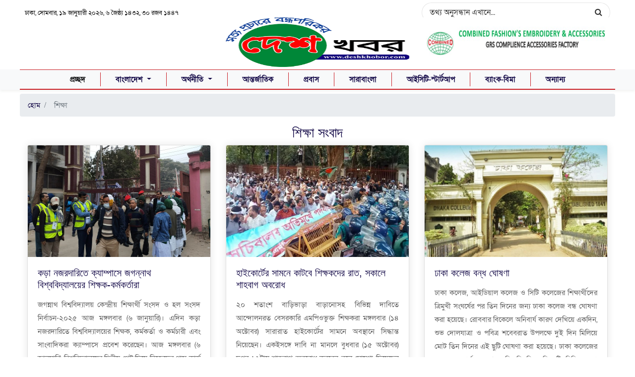

--- FILE ---
content_type: text/html; charset=UTF-8
request_url: http://news.deshkhobor.com/cat/?cid=12
body_size: 58712
content:
    <!DOCTYPE html>
<!--[if lt IE 7 ]><html class="ie ie6" lang="en"> <![endif]-->
<!--[if IE 7 ]><html class="ie ie7" lang="en"> <![endif]-->
<!--[if IE 8 ]><html class="ie ie8" lang="en"> <![endif]-->
<!--[if (gte IE 9)|!(IE)]><!-->
<html lang="en-US">
<!--<![endif]-->
<head>
    <!-- Required meta tags -->
     <!-- META SECTION -->
  <title>শিক্ষা | Desh Khobor</title>            
  
    <meta http-equiv="Content-Type" content="text/html; charset=utf-8" />
    <meta http-equiv="X-UA-Compatible" content="IE=edge,chrome=1" />
    <meta http-equiv="Cache-control" content="public">
    <!--<meta http-equiv="refresh" content="60; URL=http://news.deshkhobor.com/">
    <meta http-equiv="refresh" content="900"/>-->
    <meta name="viewport" content="width=device-width, initial-scale=1, maximum-scale=1, user-scalable=no, shrink-to-fit=no">
  
  <meta name="keywords" content="Desh Khobor,News Portal,বাংলাদেশ,দেশ খবর,খবর,সংবাদ,নিউজ,news,news24,news updet,আজকের খবর,সেরা খবর,আলোচিত খবর,ব্রেকিং নিউজ,breaking,all news,bangladesh,desh,khobor,desher khobor,deshi khobor,khabor,আইসিটি,ICT,BD,bd,Bangladesh,Bank,Economy,ব্যাংক,অর্থনীতি"/>
  <meta name="description" content="Current & Breaking News | Infotainment & World Updates | Desh Khobor"/>
  <meta name="Developer" content="Md Baiozid Khan" />
  <meta name="Developed By" content="Techno Haat" />
  <meta name="robots" content="index, follow">
  <meta name="googlebot" content="index, follow">
  <meta name="googlebot-news" content="index, follow">
  <!-- Google+ -->
  <meta itemprop="name" content="শিক্ষা | Desh Khobor" />
  <meta itemprop="description" content="Current & Breaking News | Infotainment & World Updates | Desh Khobor" />
  <meta itemprop="image" content="http://news.deshkhobor.com/upload/header/deshkhobor_logo_web-min-300x1652.png" />
  <!-- Facebook -->
  <meta property="fb:app_id" content="" />
  <meta property="fb:pages" content="https://www.facebook.com/Deshkhobor.bd" />
  <meta property="og:title" content="শিক্ষা | Desh Khobor" />
  <meta property="og:type" content="Website" />
  <meta property="og:site_name" content="Site Title" />
  <meta property="og:url" content="http://news.deshkhobor.com/category/12" />
  <meta property="og:description" content="Current & Breaking News | Infotainment & World Updates | Desh Khobor" />  
  <meta property="og:image" content="http://news.deshkhobor.com/upload/header/deshkhobor_logo_web-min-300x1652.png" />
  <meta property="og:locale" content="en_US">
  <!-- Twitter -->
  <meta name="twitter:card" content="summary" />
  <meta name="twitter:title" content="শিক্ষা | Desh Khobor" />
  <meta name="twitter:description" content="Current & Breaking News | Infotainment & World Updates | Desh Khobor" /> 
  <meta name="twitter:image" content="http://news.deshkhobor.com/upload/header/deshkhobor_logo_web-min-300x1652.png" />
<link rel="icon" type="image/png" href="http://news.deshkhobor.com/assets_front/img/favicon.png">

    <!-- Links of CSS files -->
    <link rel="stylesheet" href="http://news.deshkhobor.com/assets_front/css/bootstrap.min.css">
    <link rel="stylesheet" href="http://news.deshkhobor.com/assets_front/css/meanmenu.min.css">
    <link rel="stylesheet" href="http://news.deshkhobor.com/assets_front/css/animate.min.css">
    <link rel="stylesheet" href="http://news.deshkhobor.com/assets_front/css/owl.carousel.min.css">
    <link rel="stylesheet" href="http://news.deshkhobor.com/assets_front/css/magnific-popup.min.css">
    <link rel="stylesheet" href="http://news.deshkhobor.com/assets_front/css/boxicons.min.css">
    <link rel="stylesheet" href="http://news.deshkhobor.com/assets_front/css/slick.min.css">
    <link rel="stylesheet" href="http://news.deshkhobor.com/assets_front/css/ticker.css">
    <link href="http://www.jqueryscript.net/css/jquerysctipttop.css" rel="stylesheet" type="text/css">

    <link rel="stylesheet" href="http://news.deshkhobor.com/assets_front/css/lightslider.min.css">

    <link rel="stylesheet" href="http://news.deshkhobor.com/assets_front/css/style.css">
    <link rel="stylesheet" href="http://news.deshkhobor.com/assets_front/css/responsive.css">

    <link rel="stylesheet" href="http://news.deshkhobor.com/assets_front/css/swiper-bundle.css">
    <link rel="stylesheet" href="http://news.deshkhobor.com/assets_front/css/swiper-bundle.min.css">

    <!-- Fontawesome -->
    <link rel="stylesheet" href="https://cdnjs.cloudflare.com/ajax/libs/font-awesome/4.7.0/css/font-awesome.min.css">

    <!-- Bangla Font  -->
    <link href="https://fonts.maateen.me/solaiman-lipi/font.css" rel="stylesheet">
    <!-- English Font  -->
    <link href="https://fonts.googleapis.com/css?family=Nunito&display=swap" rel="stylesheet">
    <!-- Main js 
  <script type="text/javascript" src="http://news.deshkhobor.com/assets_front/js/jquery.min.js"></script>
  -->

    <script language="javascript" type="text/javascript"> 
   $(window).load(function(){        
     $('#popupAd').modal('show');
      }); 
  </script>
    <!-- Global Ad Link From client -->
    <script async src="https://pagead2.googlesyndication.com/pagead/js/adsbygoogle.js?client=ca-pub-3600599364182113" crossorigin="anonymous"></script>

    <!-- Global site tag (gtag.js) - Google Analytics -->
    <script async src="https://www.googletagmanager.com/gtag/js?id=<!-- Global site tag (gtag.js) - Google Analytics --> <script async src="></script>
    <script>
      window.dataLayer = window.dataLayer || [];
      function gtag(){dataLayer.push(arguments);}
      gtag('js', new Date());

      gtag('config', '<!-- Global site tag (gtag.js) - Google Analytics --> <script async src=');
    </script>

</head>

<body>

    <!--Body Side Ad section-->

  	<!-- ./ AdsQuery Function Start -->
		<!-- ./ AdsQuery Function End -->
	
	<!-- Main -->
	<div class="body-ad body-ad-left" style="overflow: hidden;">                
		<div class="visible-desktop banner-post-left">
             <!-- Start Multi AD Function For Body Left Side AD
			// count row for position bodyleft
			-->
			
						
			<!-- End Multi AD Function -->
        </div>
    </div>
    

    <div class="body-ad body-ad-right" style="overflow: hidden;">               
        <div class="visible-desktop banner-post-right advert">  
			<!-- Start Multi AD Function For Body Right Side AD
			// count row for position bodyright
			-->
			
						
			<!-- End Multi AD Function -->
		</div>
    </div>
	
        <!-- Start Multi AD Function For Pop-Up AD
			// count row for position modalad
			-->
			
						<!-- End Multi AD Function -->
			
    <!-- top header -->
          
                        
               <!-- সোমবার, ১৯ জানুয়ারী ২০২৬, <script type="text/javascript" src="http://bangladate.appspot.com/index5.php"></script>
                , ৩০  রজব  ১৪৪৭-->
                <!--<i class="bx bxl-circle push-left-10"></i>
                ইউনিজয়
                <i class="fa fa-circle push-left-10"></i>
                ফনেটিক -->

<!-- Start Header 1 Area -->
<div class="container">
    <div class="header-one">
        <div class="overlay">
            <div class="row">
                <div class="col-md-4 col-sm-4 col-xs-4 date-time">
                    <span>ঢাকা, সোমবার, ১৯ জানুয়ারী ২০২৬, ৬ জৈষ্ঠ্য ১৪৩২, ৩০  রজব  ১৪৪৭</span>
                </div>

                <div class="col-md-4 col-sm-4 col-xs-4">
                </div>
                <div class="col-md-4 col-sm-4 col-xs-4 top-nav-search">
                    <!--<form class="input-group search-area c-search" action="http://news.deshkhobor.com/query/" method="GET" accept-charset="utf-8">-->
                    <form action="http://news.deshkhobor.com/query/" method="GET" accept-charset="utf-8">
                        <input type="text" class="form-control"  name="result" placeholder="তথ্য অনুসন্ধান এখানে..." >
                        <button class="btn" type="submit"><i class="fa fa-search"></i></button>
                    </form>
                </div>

                <!-- <div class="col-md-4 col-sm-4 col-xs-4 social-icons">
                    <ul class="social-link">
                                                <li><a href="https://www.facebook.com/Deshkhobor.bd/"  class="d-block" target="_blank"><i class="bx bxl-facebook"></i> </a></li>
                                                <li><a href="https://www.youtube.com/channel/UC5Fr2XgsMu9C6DmwbcpFYeQ"  class="d-block" target="_blank"><i class="bx bxl-youtube"></i></a></li>
                                            </ul>
                </div> -->
            </div>
        </div>
    </div>
</div>
<!-- End Header 1 Area -->
    <!--Logo section-->
  <!-- Start Header Logo Area -->
<div class="header-logo">
    <div class="container">
        <div class="row">
            <div class="col-md-4 col-sm-4 ad-box">
                <!--<a href=""><img src="http://news.deshkhobor.com/assets_front/img/techno1.png" alt=""></a>-->
                            </div>
            <div class="col-md-4 col-sm-4 col-xs-12 logo">
                <a href="http://news.deshkhobor.com/">
                    <img class="td-retina-data img-responsive" src="http://news.deshkhobor.com/upload/header/deshkhobor_logo_web-min-300x1652.png" alt="">
                </a>
            </div>
            <div class="col-md-4 col-sm-4 ad-box">
                <!--<a href=""><img src="http://news.deshkhobor.com/assets_front/img/techno1.png" alt=""></a>-->
                <a href="https://combinedfashions.com/" target="_blank"><img class="img-responsive" src="http://news.deshkhobor.com/upload/images/advertesment/Capture.JPG" alt="Combined Fashion"></a>            </div>
        </div>
    </div>
</div>
<!-- End Header Logo Area -->
  
    <!--navber section-->
  
  
<!-- Start New -->

<!-- Start Header Double Navbar Area -->
<nav class="navbar  navbar-expand-lg navbar-light bg-light sticky-top w-100">

    <div class="container ">
        <div class="navbar-toggler-right">
            <button class="navbar-toggler" type="button" data-toggle="collapse" data-target="#navbar"
                    aria-controls="navbarTogglerDemo02" aria-expanded="false" aria-label="Toggle navigation">
                <span class="navbar-toggler-icon"></span>
            </button>
        </div>

        <div class="collapse navbar-collapse flex-column " id="navbar">
            <ul class="navbar-nav justify-content-center w-100 bg-nav1">
                <li class="nav-item active">
                    <a class="nav-link" href="http://news.deshkhobor.com/">প্রচ্ছদ<span class="sr-only">(current)</span></a>
                </li>
                                <li class="nav-item">
                    <a href="http://news.deshkhobor.com/cat/?cid=1" class="nav-link dropdown-toggle ">
                        বাংলাদেশ                    </a>
                    					<div class="dropdown-menu" aria-labelledby="navbarDropdownMenuLink">
							                    
                        <a class="dropdown-item" href="http://news.deshkhobor.com/cat/?cid=9">
                        	জাতীয়                        </a>
                    
		                                        
                        <a class="dropdown-item" href="http://news.deshkhobor.com/cat/?cid=10">
                        	সারাবাংলা                        </a>
                    
		                                        
                        <a class="dropdown-item" href="http://news.deshkhobor.com/cat/?cid=11">
                        	 কৃষি                        </a>
                    
		                                        
                        <a class="dropdown-item" href="http://news.deshkhobor.com/cat/?cid=12">
                        	শিক্ষা                        </a>
                    
		                                        
                        <a class="dropdown-item" href="http://news.deshkhobor.com/cat/?cid=13">
                        	স্বাস্থ্য                        </a>
                    
		                                        
                        <a class="dropdown-item" href="http://news.deshkhobor.com/cat/?cid=14">
                        	ধর্ম ও জীবন                        </a>
                    
		                    						</div>
					                </li>
                                <li class="nav-item">
                    <a href="http://news.deshkhobor.com/cat/?cid=3" class="nav-link dropdown-toggle ">
                        অর্থনীতি                    </a>
                    					<div class="dropdown-menu" aria-labelledby="navbarDropdownMenuLink">
							                    
                        <a class="dropdown-item" href="http://news.deshkhobor.com/cat/?cid=37">
                        	ব্যাংক-বিমা                        </a>
                    
		                                        
                        <a class="dropdown-item" href="http://news.deshkhobor.com/cat/?cid=38">
                        	শেয়ারবাজার                        </a>
                    
		                    						</div>
					                </li>
                                <li class="nav-item">
                    <a href="http://news.deshkhobor.com/cat/?cid=7" class="nav-link ">
                        আন্তর্জাতিক                    </a>
                                    </li>
                                <li class="nav-item">
                    <a href="http://news.deshkhobor.com/cat/?cid=8" class="nav-link ">
                        প্রবাস                    </a>
                                    </li>
                                <li class="nav-item">
                    <a href="http://news.deshkhobor.com/cat/?cid=10" class="nav-link ">
                        সারাবাংলা                    </a>
                                    </li>
                                <li class="nav-item">
                    <a href="http://news.deshkhobor.com/cat/?cid=27" class="nav-link ">
                        আইসিটি-স্টার্টআপ                    </a>
                                    </li>
                                <li class="nav-item">
                    <a href="http://news.deshkhobor.com/cat/?cid=37" class="nav-link ">
                        ব্যাংক-বিমা                    </a>
                                    </li>
                                                <li class="nav-item">
                  <a href="#" class="nav-link">অন্যান্য</a>
                    <div class="dropdown-menu" aria-labelledby="navbarDropdownMenuLink">
                                                  <a class="dropdown-item" href="http://news.deshkhobor.com/cat/?cid=2">
                              রাজনীতি                            </a>
                                                  <a class="dropdown-item" href="http://news.deshkhobor.com/cat/?cid=4">
                              খেলা                            </a>
                                                  <a class="dropdown-item" href="http://news.deshkhobor.com/cat/?cid=5">
                              অপরাধ                            </a>
                                                  <a class="dropdown-item" href="http://news.deshkhobor.com/cat/?cid=6">
                              বিনোদন                            </a>
                                                  <a class="dropdown-item" href="http://news.deshkhobor.com/cat/?cid=25">
                              সাক্ষাৎকার                             </a>
                                                  <a class="dropdown-item" href="http://news.deshkhobor.com/cat/?cid=26">
                              শিক্ষা-সাহিত্য                            </a>
                                                  <a class="dropdown-item" href="http://news.deshkhobor.com/cat/?cid=28">
                              গণমাধ্যম                            </a>
                                                  <a class="dropdown-item" href="http://news.deshkhobor.com/cat/?cid=29">
                              ভ্রমণ                            </a>
                                                  <a class="dropdown-item" href="http://news.deshkhobor.com/cat/?cid=30">
                              ফিচার                             </a>
                                                  <a class="dropdown-item" href="http://news.deshkhobor.com/cat/?cid=31">
                              মতামত                            </a>
                                                  <a class="dropdown-item" href="http://news.deshkhobor.com/cat/?cid=32">
                              ফেসবুক কর্নার                            </a>
                                                  <a class="dropdown-item" href="http://news.deshkhobor.com/cat/?cid=33">
                              কলাম                            </a>
                                                  <a class="dropdown-item" href="http://news.deshkhobor.com/cat/?cid=35">
                              কর্পোরেট                            </a>
                                                  <a class="dropdown-item" href="http://news.deshkhobor.com/cat/?cid=38">
                              শেয়ারবাজার                            </a>
                                            </div>
                </li>
                        </ul>
                    </div>

        <div class="header-logo-top">
            <!-- logo -->
            <a href="http://news.deshkhobor.com/">
                <img class="td-retina-data img-responsive" src="http://news.deshkhobor.com/upload/header/deshkhobor_logo_web-min-300x1652.png" alt="">
            </a>
        </div>
    </div>
</nav>
<!-- End Header Double Navbar Area -->          
    
     
  <!--========== BEGIN #MAIN-SECTION ==========-->
  <div id="main-section"> 
    <!--========== BEGIN .CONTAINER ==========-->
    <div class="container pt-2">
      <nav aria-label="breadcrumb">
        <ol class="breadcrumb">
          <li class="breadcrumb-item"><a href="http://news.deshkhobor.com/">হোম</a></li>
          <li class="breadcrumb-item active" aria-current="page">&nbsp;  শিক্ষা</li>
        </ol>
      </nav>
    </div>
    <!--========== END .CONTAINER ==========--> 
    
    <!--========== BEGIN .MODULE ==========-->
    <section class="module highlight">
      <div class="container">
        <div class="row no-gutter">
            <!-- Start // .category_1 AD Function -->
                          <!-- End // .category_1 ad close Function -->
            	<h3 class="text-center col-md-12">শিক্ষা <span><a href="#">সংবাদ</a></span></h3>
            	<!-- Begin .title-style05-bg --
            	<div class="center-title">
            		<span class="title-line-left"></span>
            		<h4 class="title-style05 style-01">latest # news</h4>
            		<span class="title-line-right"></span>
            	</div>
            	End .title-style05-bg --> 
            	            <div class="col-md-4">
              <div class="card mb-4 box-shadow">
                <a class="img-link" href="http://news.deshkhobor.com/thit/1736/details">
                    <img class="card-img-top" data-src="holder.js/100px225?theme=thumb&amp;bg=55595c&amp;fg=eceeef&amp;text=Thumbnail" alt="Thumbnail [100%x225]" src="http://news.deshkhobor.com/upload/images/1000014411-scaled.jpg" data-holder-rendered="true" style="height: 225px; width: 100%; display: block;">
                </a>
                  
                <div class="card-body">
                  <h5 class="card-title">
                    <a href="http://news.deshkhobor.com/thit/1736/details" target="_blank" class="external-link">
                      কড়া নজরদারিতে ক্যাম্পাসে জগন্নাথ বিশ্ববিদ্যালয়ের শিক্ষক-কর্মকর্তারা                    </a>
                  </h5>
                  <p class="card-text"></p>
                  <!--
                  <div class="d-flex justify-content-between align-items-center">
                    <div class="btn-group">
                      <button type="button" class="btn btn-sm btn-outline-secondary">View</button>
                      <button type="button" class="btn btn-sm btn-outline-secondary">Edit</button>
                    </div>
                    <small class="text-muted">6 January, 2026</small>
                  </div>
                  -->
                  <p class="card-text text-justify">                    
                    জগন্নাথ বিশ্ববিদ্যালয় কেন্দ্রীয় শিক্ষার্থী সংসদ ও হল সংসদ নির্বাচন-২০২৫ আজ মঙ্গলবার (৬ জানুয়ারি)। এদিন কড়া নজরদারিতে বিশ্ববিদ্যালয়ের শিক্ষক, কর্মকর্তা ও কর্মচারী এবং সাংবাদিকরা ক্যাম্পাসে প্রবেশ করেছেন।

আজ মঙ্গলবার (৬ জানুয়ারি) বিশ্ববিদ্যালয়ের দ্বিতীয় গেট দিয়ে নিজেদের পাস কার্ড প্রদর্শন করে প্রবেশ করেন তারা। এদিন সকাল সাড়ে আটটায় জকসু                  </p>
                  <div class="see-more">
                      <a href="http://news.deshkhobor.com/thit/1736/details"><span>আরো খবর...</span></a>
                  </div>
                </div>
              </div>
            </div>
                        <div class="col-md-4">
              <div class="card mb-4 box-shadow">
                <a class="img-link" href="http://news.deshkhobor.com/thit/1694/details">
                    <img class="card-img-top" data-src="holder.js/100px225?theme=thumb&amp;bg=55595c&amp;fg=eceeef&amp;text=Thumbnail" alt="Thumbnail [100%x225]" src="http://news.deshkhobor.com/upload/images/untitled-8-1760442095.jpg" data-holder-rendered="true" style="height: 225px; width: 100%; display: block;">
                </a>
                  
                <div class="card-body">
                  <h5 class="card-title">
                    <a href="http://news.deshkhobor.com/thit/1694/details" target="_blank" class="external-link">
                      হাইকোর্টের সামনে কাটবে শিক্ষকদের রাত, সকালে শাহবাগ অবরোধ                     </a>
                  </h5>
                  <p class="card-text"></p>
                  <!--
                  <div class="d-flex justify-content-between align-items-center">
                    <div class="btn-group">
                      <button type="button" class="btn btn-sm btn-outline-secondary">View</button>
                      <button type="button" class="btn btn-sm btn-outline-secondary">Edit</button>
                    </div>
                    <small class="text-muted">14 October, 2025</small>
                  </div>
                  -->
                  <p class="card-text text-justify">                    
                    ২০ শতাংশ বাড়িভাড়া বাড়ানোসহ বিভিন্ন দাবিতে আন্দোলনরত বেসরকারি এমপিওভুক্ত শিক্ষকরা মঙ্গলবার (১৪ অক্টোবর) সারারাত হাইকোর্টের সামনে অবস্থানে সিদ্ধান্ত নিয়েছেন। একইসঙ্গে দাবি না মানলে বুধবার (১৫ অক্টোবর) দুপুর ১২টায় শাহবাগ অবরোধ করবেন বলে ঘোষণা দিয়েছেন তারা।

জানা গেছে, মঙ্গলবার (১৪ অক্টোবর) বিকেল ৪টায় কেন্দ্রীয় শহিদ মিনার থেকে সচিবালয় অভিমুখে                  </p>
                  <div class="see-more">
                      <a href="http://news.deshkhobor.com/thit/1694/details"><span>আরো খবর...</span></a>
                  </div>
                </div>
              </div>
            </div>
                        <div class="col-md-4">
              <div class="card mb-4 box-shadow">
                <a class="img-link" href="http://news.deshkhobor.com/thit/1551/details">
                    <img class="card-img-top" data-src="holder.js/100px225?theme=thumb&amp;bg=55595c&amp;fg=eceeef&amp;text=Thumbnail" alt="Thumbnail [100%x225]" src="http://news.deshkhobor.com/upload/images/image-232.jpg" data-holder-rendered="true" style="height: 225px; width: 100%; display: block;">
                </a>
                  
                <div class="card-body">
                  <h5 class="card-title">
                    <a href="http://news.deshkhobor.com/thit/1551/details" target="_blank" class="external-link">
                      ঢাকা কলেজ বন্ধ ঘোষণা                    </a>
                  </h5>
                  <p class="card-text"></p>
                  <!--
                  <div class="d-flex justify-content-between align-items-center">
                    <div class="btn-group">
                      <button type="button" class="btn btn-sm btn-outline-secondary">View</button>
                      <button type="button" class="btn btn-sm btn-outline-secondary">Edit</button>
                    </div>
                    <small class="text-muted">5 March, 2023</small>
                  </div>
                  -->
                  <p class="card-text text-justify">                    
                    ঢাকা কলেজ, আইডিয়াল কলেজ ও সিটি কলেজের শিক্ষার্থীদের ত্রিমুখী সংঘর্ষের পর তিন দিনের জন্য ঢাকা কলেজ বন্ধ ঘোষণা করা হয়েছে।

রোববার বিকেলে অনিবার্য কারণ দেখিয়ে একদিন, শুভ দোলযাত্রা ও পবিত্র শবেবরাত উপলক্ষে দুই দিন মিলিয়ে মোট তিন দিনের এই ছুটি ঘোষণা করা হয়েছে। ঢাকা কলেজের অধ্যক্ষের কার্যালয় থেকে বিজ্ঞপ্তি দিয়ে বিষয়টি নিশ্চিত করা হয়েছে।

অধ্যক্ষ                  </p>
                  <div class="see-more">
                      <a href="http://news.deshkhobor.com/thit/1551/details"><span>আরো খবর...</span></a>
                  </div>
                </div>
              </div>
            </div>
                        <div class="col-md-4">
              <div class="card mb-4 box-shadow">
                <a class="img-link" href="http://news.deshkhobor.com/thit/1550/details">
                    <img class="card-img-top" data-src="holder.js/100px225?theme=thumb&amp;bg=55595c&amp;fg=eceeef&amp;text=Thumbnail" alt="Thumbnail [100%x225]" src="http://news.deshkhobor.com/upload/images/image-231.jpg" data-holder-rendered="true" style="height: 225px; width: 100%; display: block;">
                </a>
                  
                <div class="card-body">
                  <h5 class="card-title">
                    <a href="http://news.deshkhobor.com/thit/1550/details" target="_blank" class="external-link">
                      ঢাকা কলেজের শিক্ষার্থীদের সঙ্গে পুলিশের সংঘর্ষ                    </a>
                  </h5>
                  <p class="card-text"></p>
                  <!--
                  <div class="d-flex justify-content-between align-items-center">
                    <div class="btn-group">
                      <button type="button" class="btn btn-sm btn-outline-secondary">View</button>
                      <button type="button" class="btn btn-sm btn-outline-secondary">Edit</button>
                    </div>
                    <small class="text-muted">5 March, 2023</small>
                  </div>
                  -->
                  <p class="card-text text-justify">                    
                    আইডিয়াল কলেজের শিক্ষার্থীদের সঙ্গে সংঘর্ষের পর এবার সায়েন্স ল্যাব এলাকায় পুলিশের সঙ্গে ঢাকা কলেজের শিক্ষার্থীদের সংঘর্ষ হয়েছে। রোববার বিকেল ৩টার দিকে ঢাকা কলেজের শিক্ষার্থীরা পুলিশকে লক্ষ্য করে ইটপাটকেল ছুড়লে পুলিশও তাদের লক্ষ্য করে কাঁদানে গ্যাসের শেল ছোড়ে। ১৫ মিনিটের মতো এ পরিস্থিতি চলে।

শিক্ষার্থীরা জানান, গত বৃহস্পতিবার আইডিয়াল                  </p>
                  <div class="see-more">
                      <a href="http://news.deshkhobor.com/thit/1550/details"><span>আরো খবর...</span></a>
                  </div>
                </div>
              </div>
            </div>
                        <div class="col-md-4">
              <div class="card mb-4 box-shadow">
                <a class="img-link" href="http://news.deshkhobor.com/thit/1532/details">
                    <img class="card-img-top" data-src="holder.js/100px225?theme=thumb&amp;bg=55595c&amp;fg=eceeef&amp;text=Thumbnail" alt="Thumbnail [100%x225]" src="http://news.deshkhobor.com/upload/images/331080906_5865555733492008_2813340542932909263_n.jpg" data-holder-rendered="true" style="height: 225px; width: 100%; display: block;">
                </a>
                  
                <div class="card-body">
                  <h5 class="card-title">
                    <a href="http://news.deshkhobor.com/thit/1532/details" target="_blank" class="external-link">
                      ‘ছাপানো বই এডিট করে অপপ্রচার চালানো হচ্ছে’                    </a>
                  </h5>
                  <p class="card-text"></p>
                  <!--
                  <div class="d-flex justify-content-between align-items-center">
                    <div class="btn-group">
                      <button type="button" class="btn btn-sm btn-outline-secondary">View</button>
                      <button type="button" class="btn btn-sm btn-outline-secondary">Edit</button>
                    </div>
                    <small class="text-muted">18 February, 2023</small>
                  </div>
                  -->
                  <p class="card-text text-justify">                    
                    পাঠ্যবই নিয়ে মিথ্যাচার করা হচ্ছে বলে মন্তব্য করেছেন শিক্ষামন্ত্রী ডা. দীপু মনি। তিনি বলেন, &lsquo;নতুন শিক্ষাক্রমের আলোকে ছাপানো বইয়ে যা নেই, তা উপস্থাপন করা হচ্ছে। এডিট করে অপপ্রচার চালানো হচ্ছে। তারা শিক্ষার্থীদের মগজ ধোলাইয়ের পদ্ধতি বহাল রাখতে এসব কাজ করছে। কিন্তু শিক্ষার্থীরা মগজ ধোলাইয়ের শিকার হবে না। তারা ভাবতে শিখবে, পৃথিবীকে জানবে।                  </p>
                  <div class="see-more">
                      <a href="http://news.deshkhobor.com/thit/1532/details"><span>আরো খবর...</span></a>
                  </div>
                </div>
              </div>
            </div>
                        <div class="col-md-4">
              <div class="card mb-4 box-shadow">
                <a class="img-link" href="http://news.deshkhobor.com/thit/1468/details">
                    <img class="card-img-top" data-src="holder.js/100px225?theme=thumb&amp;bg=55595c&amp;fg=eceeef&amp;text=Thumbnail" alt="Thumbnail [100%x225]" src="http://news.deshkhobor.com/upload/images/বেকার.jpg" data-holder-rendered="true" style="height: 225px; width: 100%; display: block;">
                </a>
                  
                <div class="card-body">
                  <h5 class="card-title">
                    <a href="http://news.deshkhobor.com/thit/1468/details" target="_blank" class="external-link">
                      প্রাথমিকে কোটা বাতিলসহ ৫ দফা দাবি বেকারদের                    </a>
                  </h5>
                  <p class="card-text"></p>
                  <!--
                  <div class="d-flex justify-content-between align-items-center">
                    <div class="btn-group">
                      <button type="button" class="btn btn-sm btn-outline-secondary">View</button>
                      <button type="button" class="btn btn-sm btn-outline-secondary">Edit</button>
                    </div>
                    <small class="text-muted">29 January, 2023</small>
                  </div>
                  -->
                  <p class="card-text text-justify">                    
                    সরকারি প্রাথমিক বিদ্যালয়ে সহকারী শিক্ষক নিয়োগে কোটা বাতিলসহ ৫ দফা দাবি জানিয়েছে অধিকার বঞ্চিত বেকার সমাজ।

রবিবার (২৯ জানুয়রি) জাতীয় প্রেসক্লাবের সামনে আয়োজিত শিক্ষার্থী সমাবেশে এসব দাবি জানায় সংগঠনটির নেতাকর্মীরা।

সমাবেশে বক্তারা বলেন, প্রাথমিক শিক্ষক নিয়োগে নারী কোটা ৬০ শতাংশ, পোষ্য কোটা ২০ শতাংশ, ২০ শতাংশ পুরুষ কোটা প্রয়োগ করা হয়েছে।                  </p>
                  <div class="see-more">
                      <a href="http://news.deshkhobor.com/thit/1468/details"><span>আরো খবর...</span></a>
                  </div>
                </div>
              </div>
            </div>
                        <div class="col-md-4">
              <div class="card mb-4 box-shadow">
                <a class="img-link" href="http://news.deshkhobor.com/thit/1465/details">
                    <img class="card-img-top" data-src="holder.js/100px225?theme=thumb&amp;bg=55595c&amp;fg=eceeef&amp;text=Thumbnail" alt="Thumbnail [100%x225]" src="http://news.deshkhobor.com/upload/images/0401hs11.jpg" data-holder-rendered="true" style="height: 225px; width: 100%; display: block;">
                </a>
                  
                <div class="card-body">
                  <h5 class="card-title">
                    <a href="http://news.deshkhobor.com/thit/1465/details" target="_blank" class="external-link">
                      ৮ ফেব্রুয়ারি এইচএসসি-সমমানের ফল প্রকাশ                    </a>
                  </h5>
                  <p class="card-text"></p>
                  <!--
                  <div class="d-flex justify-content-between align-items-center">
                    <div class="btn-group">
                      <button type="button" class="btn btn-sm btn-outline-secondary">View</button>
                      <button type="button" class="btn btn-sm btn-outline-secondary">Edit</button>
                    </div>
                    <small class="text-muted">29 January, 2023</small>
                  </div>
                  -->
                  <p class="card-text text-justify">                    
                    উচ্চমাধ্যমিক সার্টিফিকেট (এইচএসসি) ও সমমানের পরীক্ষার ফলাফল আগামী ৮ ফেব্রুয়ারি প্রকাশিত হবে।

রবিবার (২৯ জানুয়ারি) সকালে আন্তশিক্ষা বোর্ড সমন্বয় কমিটির আহ্বায়ক ও ঢাকা শিক্ষা বোর্ডের চেয়ারম্যান তপন কুমার সরকার বিষয়টি নিশ্চিত করেছেন।

তিনি বলেন, আগামী ৮ ফেব্রুয়ারি এইচএসসি-সমমান পরীক্ষার ফল প্রকাশ করা হবে। এ পরীক্ষার ফল প্রকাশে ৭-৯ ফেব্রুয়ারি                  </p>
                  <div class="see-more">
                      <a href="http://news.deshkhobor.com/thit/1465/details"><span>আরো খবর...</span></a>
                  </div>
                </div>
              </div>
            </div>
                        <div class="col-md-4">
              <div class="card mb-4 box-shadow">
                <a class="img-link" href="http://news.deshkhobor.com/thit/1423/details">
                    <img class="card-img-top" data-src="holder.js/100px225?theme=thumb&amp;bg=55595c&amp;fg=eceeef&amp;text=Thumbnail" alt="Thumbnail [100%x225]" src="http://news.deshkhobor.com/upload/images/দাবি.jpg" data-holder-rendered="true" style="height: 225px; width: 100%; display: block;">
                </a>
                  
                <div class="card-body">
                  <h5 class="card-title">
                    <a href="http://news.deshkhobor.com/thit/1423/details" target="_blank" class="external-link">
                      চাকরির বয়সসীমা ৩৫ দাবিতে স্মারকলিপি                    </a>
                  </h5>
                  <p class="card-text"></p>
                  <!--
                  <div class="d-flex justify-content-between align-items-center">
                    <div class="btn-group">
                      <button type="button" class="btn btn-sm btn-outline-secondary">View</button>
                      <button type="button" class="btn btn-sm btn-outline-secondary">Edit</button>
                    </div>
                    <small class="text-muted">23 January, 2023</small>
                  </div>
                  -->
                  <p class="card-text text-justify">                    
                    চাকরিতে আবেদনের বয়সসীমা ৩৫ বছর করার দাবি, আবেদন ফি সর্বোচ্চ ২০০ টাকা এবং জাতির পিতা বঙ্গবন্ধু শেখ মুজিবুর রহমান এর স্মৃতি বিজড়িত ঢাকা বিশ্ববিদ্যালয় আইন অনুষদে বঙ্গবন্ধুর নামে বঙ্গবন্ধু ল&rsquo; কমপ্লেক্স (বঙ্গবন্ধু চেয়ার এবং একটি ম্যুরাল) স্থাপনের দাবিতে জনপ্রশাসন প্রতিমন্ত্রী ফরহাদ হোসেন বরাবর স্মারকলিপি দেওয়া হয়েছে।

রবিবার (২২ জানুয়ারি)                  </p>
                  <div class="see-more">
                      <a href="http://news.deshkhobor.com/thit/1423/details"><span>আরো খবর...</span></a>
                  </div>
                </div>
              </div>
            </div>
                        <div class="col-md-4">
              <div class="card mb-4 box-shadow">
                <a class="img-link" href="http://news.deshkhobor.com/thit/1394/details">
                    <img class="card-img-top" data-src="holder.js/100px225?theme=thumb&amp;bg=55595c&amp;fg=eceeef&amp;text=Thumbnail" alt="Thumbnail [100%x225]" src="http://news.deshkhobor.com/upload/images/0401hs1.jpg" data-holder-rendered="true" style="height: 225px; width: 100%; display: block;">
                </a>
                  
                <div class="card-body">
                  <h5 class="card-title">
                    <a href="http://news.deshkhobor.com/thit/1394/details" target="_blank" class="external-link">
                      ৭-৯ ফেব্রুয়ারির মধ্যে এইচএসসির ফল                    </a>
                  </h5>
                  <p class="card-text"></p>
                  <!--
                  <div class="d-flex justify-content-between align-items-center">
                    <div class="btn-group">
                      <button type="button" class="btn btn-sm btn-outline-secondary">View</button>
                      <button type="button" class="btn btn-sm btn-outline-secondary">Edit</button>
                    </div>
                    <small class="text-muted">20 January, 2023</small>
                  </div>
                  -->
                  <p class="card-text text-justify">                    
                    এইচএসসি ও সমমানের পরীক্ষার ফল প্রকাশের সম্ভাব্য তারিখ প্রকাশ করেছে শিক্ষা বোর্ড। আগামী ৭-৯ ফেব্রুয়ারির মধ্যে ফল প্রকাশ করতে চায় আন্তঃশিক্ষা বোর্ড সমন্বয় কমিটি।

শুক্রবার (২০ জানুয়ারি) কমিটির আহ্বায়ক ও ঢাকা শিক্ষা বোর্ডের চেয়ারম্যান তপন কুমার সরকার জানিয়েছেন, এ তিন দিনের মধ্যে ফল প্রকাশে শিক্ষা মন্ত্রণালয়ে প্রস্তাব পাঠানো হয়েছে।

তিনি এ                  </p>
                  <div class="see-more">
                      <a href="http://news.deshkhobor.com/thit/1394/details"><span>আরো খবর...</span></a>
                  </div>
                </div>
              </div>
            </div>
                        <div class="col-md-4">
              <div class="card mb-4 box-shadow">
                <a class="img-link" href="http://news.deshkhobor.com/thit/1388/details">
                    <img class="card-img-top" data-src="holder.js/100px225?theme=thumb&amp;bg=55595c&amp;fg=eceeef&amp;text=Thumbnail" alt="Thumbnail [100%x225]" src="http://news.deshkhobor.com/upload/images/ইউজিসি.jpg" data-holder-rendered="true" style="height: 225px; width: 100%; display: block;">
                </a>
                  
                <div class="card-body">
                  <h5 class="card-title">
                    <a href="http://news.deshkhobor.com/thit/1388/details" target="_blank" class="external-link">
                      ব্যর্থ বেসরকারি বিশ্ববিদ্যালয়ের বিরুদ্ধে ইউজিসির গণবিজ্ঞপ্তি                    </a>
                  </h5>
                  <p class="card-text"></p>
                  <!--
                  <div class="d-flex justify-content-between align-items-center">
                    <div class="btn-group">
                      <button type="button" class="btn btn-sm btn-outline-secondary">View</button>
                      <button type="button" class="btn btn-sm btn-outline-secondary">Edit</button>
                    </div>
                    <small class="text-muted">19 January, 2023</small>
                  </div>
                  -->
                  <p class="card-text text-justify">                    
                    সাময়িক সনদের মেয়াদ উত্তীর্ণ এবং নির্ধারিত সময়সীমার মধ্যে স্থায়ী ক্যাম্পাসে সকল কার্যক্রম স্থানান্তরিত হতে ব্যর্থ হয়েছে এমন ১৮টি বেসরকারি বিশ্ববিদ্যালয়ের বিষয়ে গৃহীত পদক্ষেপ সম্পর্কে একটি গণবিজ্ঞপ্তি জারি করেছে বাংলাদেশ বিশ্ববিদ্যালয় মঞ্জুরী কমিশন (ইউজিসি)।

বৃহস্পতিবার (১৯ জানুয়ারি) এ গণবিজ্ঞপ্তি জারি করে ইউজিসি।

স্টেট ইউনিভার্সিটি                  </p>
                  <div class="see-more">
                      <a href="http://news.deshkhobor.com/thit/1388/details"><span>আরো খবর...</span></a>
                  </div>
                </div>
              </div>
            </div>
                        <div class="col-md-4">
              <div class="card mb-4 box-shadow">
                <a class="img-link" href="http://news.deshkhobor.com/thit/1216/details">
                    <img class="card-img-top" data-src="holder.js/100px225?theme=thumb&amp;bg=55595c&amp;fg=eceeef&amp;text=Thumbnail" alt="Thumbnail [100%x225]" src="http://news.deshkhobor.com/upload/images/Natore-deshkhobor.jpg" data-holder-rendered="true" style="height: 225px; width: 100%; display: block;">
                </a>
                  
                <div class="card-body">
                  <h5 class="card-title">
                    <a href="http://news.deshkhobor.com/thit/1216/details" target="_blank" class="external-link">
                      ৪০ বছর বয়সের এসএসসিতে স্বামী-স্ত্রী                    </a>
                  </h5>
                  <p class="card-text">লুকিয়ে থাকা স্বপ্ন</p>
                  <!--
                  <div class="d-flex justify-content-between align-items-center">
                    <div class="btn-group">
                      <button type="button" class="btn btn-sm btn-outline-secondary">View</button>
                      <button type="button" class="btn btn-sm btn-outline-secondary">Edit</button>
                    </div>
                    <small class="text-muted">16 September, 2022</small>
                  </div>
                  -->
                  <p class="card-text text-justify">                    
                    কথায় আছে শিক্ষার কোনো বয়স নেই। মনোবল আর অদম্য ইচ্ছাশক্তি পারে সকল কৃতিত্ব অর্জন করতে। মনের ভেতর লুকিয়ে থাকা স্বপ্নকে জাগিয়ে তুলতে। তাই বয়সকে তুচ্ছ মনে করে ৪০ বছর বয়সে শিক্ষা অর্জনে এক সঙ্গে এসএসসি ও সমমানের পরীক্ষা দিচ্ছেন নাটোরের গুরুদাসপুরের এক দম্পতি। বৃহস্পতিবার (১৫ সেপ্টেম্বর) নাটোরের গুরুদাসপুর উপজেলা পৌর সদরের বেগম রোকেয়া গার্লস                  </p>
                  <div class="see-more">
                      <a href="http://news.deshkhobor.com/thit/1216/details"><span>আরো খবর...</span></a>
                  </div>
                </div>
              </div>
            </div>
                        <div class="col-md-4">
              <div class="card mb-4 box-shadow">
                <a class="img-link" href="http://news.deshkhobor.com/thit/1173/details">
                    <img class="card-img-top" data-src="holder.js/100px225?theme=thumb&amp;bg=55595c&amp;fg=eceeef&amp;text=Thumbnail" alt="Thumbnail [100%x225]" src="http://news.deshkhobor.com/upload/images/0401hs.jpg" data-holder-rendered="true" style="height: 225px; width: 100%; display: block;">
                </a>
                  
                <div class="card-body">
                  <h5 class="card-title">
                    <a href="http://news.deshkhobor.com/thit/1173/details" target="_blank" class="external-link">
                      এইচএসসি পরীক্ষা শুরু ৬ নভেম্বর                    </a>
                  </h5>
                  <p class="card-text"></p>
                  <!--
                  <div class="d-flex justify-content-between align-items-center">
                    <div class="btn-group">
                      <button type="button" class="btn btn-sm btn-outline-secondary">View</button>
                      <button type="button" class="btn btn-sm btn-outline-secondary">Edit</button>
                    </div>
                    <small class="text-muted">12 September, 2022</small>
                  </div>
                  -->
                  <p class="card-text text-justify">                    
                    <p style="text-align:justify">২০২২ সালের এইচএসসি পরীক্ষা শুরু হবে আগামী ৬ নভেম্বর। তত্ত্বীয় পরীক্ষা শেষ হবে ১৩ ডিসেম্বর। ১৫ ডিসেম্বর শুরু হবে ব্যবহারিক পরীক্ষা।</p>

<p style="text-align:justify">সোমবার (১২ সেপ্টেম্বর) এইচএসসি পরীক্ষার সূচি প্রকাশ করেছে মাধ্যমিক ও উচ্চ মাধ্যমিক শিক্ষা বোর্ড।<br />
&nbsp;</p>
                  </p>
                  <div class="see-more">
                      <a href="http://news.deshkhobor.com/thit/1173/details"><span>আরো খবর...</span></a>
                  </div>
                </div>
              </div>
            </div>
                      </div>
          
          <!-- pagination -->
          <div class="container">
              <div class="row">
                  <div class="col-sm-12">
                      <div class="row justify-content-center">
                        <ul  style="overflow: hidden;" class="pagination"><li><a href="#" class="page-link active">1</a></li><li><a href="http://news.deshkhobor.com/cat/?cid=12/12" class="page-link" data-ci-pagination-page="2">2</a></li><li><a href="http://news.deshkhobor.com/cat/?cid=12/24" class="page-link" data-ci-pagination-page="3">3</a></li><li><a href="http://news.deshkhobor.com/cat/?cid=12/12" class="page-link" data-ci-pagination-page="2" rel="next">&gt;</a><li class="page-item"><a href="http://news.deshkhobor.com/cat/?cid=12/36" class="page-link" data-ci-pagination-page="4"><i class="fa fa-caret-right fa-2x push-left-5 pull-right green-text"></i> Last</a></ul>                      </div>
                  </div>
                  <div class="col-sm-12">
                      <div class="banner">
                          <!-- Start // .category_2 AD Function -->
                                                      <!-- End // .category_2 ad close Function -->
                      </div>
                  </div>
              </div>
          </div>
        </div>
          <!--========== END .COL-MD-8 ==========--> 
              </section>
    <!--========== END .MODULE ==========--> 
  </div>
  <!--========== END #MAIN-SECTION ==========--> 
	
	    
    

<!-- Start Footer Area -->
<footer class="footer-area">
        <div class="container">

        <div class="row">
            <div class="col">
                <div class="single-footer-widget" style="border: none; margin-bottom: 0px;">
                                        <ul class="footer-contact-info">
                        সম্পাদক: এনকে পাটওয়ারী                                                <li><span>ইমেইলঃ </span><a href="mailto:deshkhobornews@gmail.com">deshkhobornews@gmail.com</a></li>
                                                <li><span>ঠিকানাঃ </span> যোগাযোগ: বাংলামটর</li>
                                            </ul>
                     <!--<span class="ltitle">TECHNOHAAT.COM</span> -->
                     <ul class="social-link mt-3">
                                                <li><a href="https://www.facebook.com/Deshkhobor.bd/"  class="d-block" target="_blank"><i class="bx bxl-facebook"></i> </a></li>
                                                <li><a href="https://www.youtube.com/channel/UC5Fr2XgsMu9C6DmwbcpFYeQ"  class="d-block" target="_blank"><i class="bx bxl-youtube"></i></a></li>
                                            </ul>
                </div>
            </div>
        </div>
    </div>
        
    <div class="footer-bottom-area">
        <div class="container">
            <div class="row align-items-center">
                <div class="col-lg-12 col-md-12">
                    <p>
                        Copyright <i class='bx bx-copyright'></i> 2020 | All right Reserved. Powered by: <a target="_blank" href="#">Techno Haat</a>
                    </p>
                </div>
            </div>
        </div>
    </div>

</footer>
<!-- End Footer Area -->

<div class="go-top"><i class='fa fa-arrow-up'></i></div>

<!-- Links of JS files -->
<script src="http://news.deshkhobor.com/assets_front/js/ajaxchimp.min.js"></script>
<script src="http://news.deshkhobor.com/assets_front/js/jquery.min.js"></script>
<script src="http://news.deshkhobor.com/assets_front/js/bootstrap.min.js"></script>
<script src="http://news.deshkhobor.com/assets_front/js/owl.carousel.min.js"></script>
<script src="http://news.deshkhobor.com/assets_front/js/owl.theme.default.min.css.js"></script>
<script src="http://news.deshkhobor.com/assets_front/js/magnific-popup.min.js"></script>
<script src="http://news.deshkhobor.com/assets_front/js/appear.min.js"></script>
<script src="http://news.deshkhobor.com/assets_front/js/slick.min.js"></script>

<script src="http://news.deshkhobor.com/assets_front/js/map.js"></script>
<script src="http://news.deshkhobor.com/assets_front/js/popper.min.js"></script>
<script src="http://news.deshkhobor.com/assets_front/js/wow.min.js"></script>
<script src="http://news.deshkhobor.com/assets_front/js/ticker.js"></script>

<script src="http://news.deshkhobor.com/assets_front/js/popper.min.js"></script>
<script src="http://news.deshkhobor.com/assets_front/js/parallax.min.js"></script>
<script src="http://news.deshkhobor.com/assets_front/js/mixitup.min.js"></script>
<script src="http://news.deshkhobor.com/assets_front/js/meanmenu.min.js"></script>

<script src="http://news.deshkhobor.com/assets_front/js/swiper-bundle.js"></script>
<script src="http://news.deshkhobor.com/assets_front/js/swiper-bundle.min.js"></script>

<script src="http://news.deshkhobor.com/assets_front/js/lightslider.min.js"></script>
<script src="http://news.deshkhobor.com/assets_front/js/main.js"></script>

<script>
        $('#delet-lightSlider').lightSlider({
            gallery: true,
            item: 1,
            loop: true,
            slideMargin: 0,
            thumbItem: 9
        });
    </script>

    <script>
      // Google custom search
      (function() {
        var cx = '016724358566151750712:15mdint4tiy';
        var gcse = document.createElement('script');
        gcse.type = 'text/javascript';
        gcse.async = true;
        gcse.src = 'https://cse.google.com/cse.js?cx=' + cx;
        var s = document.getElementsByTagName('script')[0];
        s.parentNode.insertBefore(gcse, s);
      })();
    </script>

    <div id="fb-root"></div>
    <script>(function(d, s, id) {
      var js, fjs = d.getElementsByTagName(s)[0];
      if (d.getElementById(id)) return;
      js = d.createElement(s); js.id = id;
      js.src = "//connect.facebook.net/en_US/sdk.js#xfbml=1&version=v2.8&appId=";
      fjs.parentNode.insertBefore(js, fjs);
    }(document, 'script', 'facebook-jssdk'));</script>

</body>

</html>

--- FILE ---
content_type: text/html; charset=utf-8
request_url: https://www.google.com/recaptcha/api2/aframe
body_size: 115
content:
<!DOCTYPE HTML><html><head><meta http-equiv="content-type" content="text/html; charset=UTF-8"></head><body><script nonce="0SAgqwX7s46Bx3_E2PssZQ">/** Anti-fraud and anti-abuse applications only. See google.com/recaptcha */ try{var clients={'sodar':'https://pagead2.googlesyndication.com/pagead/sodar?'};window.addEventListener("message",function(a){try{if(a.source===window.parent){var b=JSON.parse(a.data);var c=clients[b['id']];if(c){var d=document.createElement('img');d.src=c+b['params']+'&rc='+(localStorage.getItem("rc::a")?sessionStorage.getItem("rc::b"):"");window.document.body.appendChild(d);sessionStorage.setItem("rc::e",parseInt(sessionStorage.getItem("rc::e")||0)+1);localStorage.setItem("rc::h",'1768806101384');}}}catch(b){}});window.parent.postMessage("_grecaptcha_ready", "*");}catch(b){}</script></body></html>

--- FILE ---
content_type: text/css
request_url: http://news.deshkhobor.com/assets_front/css/meanmenu.min.css
body_size: 3156
content:
/*
MeanMenu 2.0.7
--------
To be used with jquery.meanmenu.js by Chris Wharton (http://www.meanthemes.com/plugins/meanmenu/)
*/
a.meanmenu-reveal {
    display: none
}

.mean-container .mean-bar {
    float: left;
    width: 100%;
    position: absolute;
    background: transparent;
    padding: 0 0 0;
    z-index: 999
}

.mean-container a.meanmenu-reveal {
    width: 35px;
    height: 30px;
    position: absolute;
    right: 0;
    cursor: pointer;
    color: #1e7e34;
    /*background-color: #fff;*/
    text-decoration: none;
    font-size: 16px;
    text-indent: -9999em;
    line-height: 22px;
    font-size: 1px;
    display: block;
    font-weight: 700;
    padding: 8px 8px 0 8px;
    border-radius: 5px;

}

.mean-container a.meanmenu-reveal span {
    display: block;
    background: #1e7e34;
    height: 4px;
    margin-top: 3px;
    border-radius: 3px
}

.mean-container .mean-nav {
    float: left;
    width: 100%;
    background: #fff;
    margin-top: 62px
}

.mean-container .mean-nav ul {
    padding: 0;
    margin: 0;
    width: 100%;
    border: none;
    list-style-type: none
}

.mean-container .mean-nav ul li {
    position: relative;
    float: left;
    width: 100%
}

.mean-container .mean-nav ul li a i {
    /*display: none*/
}

.mean-container .mean-nav ul li a {
    display: block;
    float: left;
    width: 90%;
    padding: 1em 5% 13px;
    margin: 0;
    text-align: left;
    color: #677294;
    border-top: 1px solid #DBEEFD;
    text-decoration: none
}

.mean-container .mean-nav ul li a.active {
    color: #000
}

.mean-container .mean-nav ul li li a {
    width: 80%;
    padding: 1em 10% 13px;
    color: #677294;
    border-top: 1px solid #DBEEFD;
    opacity: 1;
    filter: alpha(opacity=75);
    text-shadow: none !important;
    visibility: visible;
    text-transform: none;
    font-size: 14px
}

.mean-container .mean-nav ul li.mean-last a {
    margin-bottom: 0
}

.mean-container .mean-nav ul li li li a {
    width: 70%;
    padding: 1em 15% 13px
}

.mean-container .mean-nav ul li li li li a {
    width: 60%;
    padding: 1em 20% 13px
}

.mean-container .mean-nav ul li li li li li a {
    width: 50%;
    padding: 1em 25% 13px
}

.mean-container .mean-nav ul li a:hover {
    background: #252525;
    background: rgba(255, 255, 255, .1)
}

.mean-container .mean-nav ul li a.mean-expand {
    margin-top: 1px;
    width: 100%;
    height: 24px;
    padding: 11px !important;
    text-align: right;
    position: absolute;
    right: 0;
    top: 0;
    z-index: 2;
    font-weight: 500;
    background: transparent;
    border: none !important
}

.mean-container .mean-push {
    float: left;
    width: 100%;
    padding: 0;
    margin: 0;
    clear: both
}

.mean-nav .wrapper {
    width: 100%;
    padding: 0;
    margin: 0
}

.mean-container .mean-bar, .mean-container .mean-bar * {
    -webkit-box-sizing: content-box;
    -moz-box-sizing: content-box;
    box-sizing: content-box
}

.mean-remove {
    display: none !important
}

--- FILE ---
content_type: text/css
request_url: http://news.deshkhobor.com/assets_front/css/ticker.css
body_size: 1568
content:


.ticker-container {
	height: 65px;
	width: 100%;
	text-align: center;
	position: relative;
	overflow: hidden;
	background-color: #ffcccc;
	color: white;
	font-size: 1.1em;
}
.ticker-container .ticker-caption {
	/*height: 50%;*/
	width: 100%;
	display: table;
	position: absolute;
	color: white;
	font-size: 0.8em;
	z-index: 1;
	margin-left: -10px;
}
.ticker-container .ticker-caption p {
	height: inherit;
	width: inherit;
	display: table-cell;
	align-self: center;
	text-align: center;
	font-weight: 600;
	font-size: 1rem;
	color: #fff;
}
.ticker-container ul {
	list-style: none;
	padding: 0;
	height: auto;
}
.ticker-container ul div {
	overflow: hidden;
	position: absolute;
	z-index: 0;
	display: inline;
	min-width: 100%;
	left: 0;
	height: 50%;
	transition: 0.25s ease-in-out;
}
.ticker-container ul div.ticker-active {
	top: 30px;
}
.ticker-container ul div.not-active {
	top: 60px;
}
.ticker-container ul div.remove {
	top: 0;
}
.ticker-container ul div li {
	padding: 5px 0;
}
.ticker-container ul div li a {
	color: #056f00;
}

@media (min-width: 500px) {
	.ticker-container {
		height: 30px;
		text-align: left;
	}
	.ticker-container .ticker-caption {
		height: 100%;
		width: 150px;
		background: url('../img/ticker-caption-bg2.png');
	}

	.ticker-container ul div {
		height: 100%;
		left: 170px;
	}
	.ticker-container ul div.ticker-active {
		top: 0;
	}
	.ticker-container ul div.not-active {
		top: 30px;
	}
	.ticker-container ul div.remove {
		top: -30px;
	}
}

@media (max-width: 499px) {
.ticker-container .ticker-caption p {

	color: #c80000;
}
}

--- FILE ---
content_type: text/css
request_url: http://news.deshkhobor.com/assets_front/css/style.css
body_size: 44743
content:
/*================================================
Default CSS
=================================================*/

body {
    padding: 0;
    margin: 0;
    font-family: 'SolaimanLipi', Arial, sans-serif !important;
    font-size: 15px;
    background-color: #fff;
}

.row {
    margin: 0;
}
.no-pull {
    padding: 0;
}
:focus {
    outline: 0 !important;
}

a {
    text-decoration: none;
    color: #130947;
    -webkit-transition: 0.5s;
    transition: 0.5s;
}

a:hover {
    text-decoration: none;
}

img {
    height: auto;
    max-width: 100%;
}

p {
    margin-bottom: 15px;
    line-height: 1.8;
    color: #606060;
}

p:last-child {
    margin-bottom: 0;
}

.h1, .h2, .h3, .h4, .h5, .h6, h1, h2, h3, h4, h5, h6 {
    font-family: "Open Sans", sans-serif;
    color: #130947;
}

.bg-f9f9f9 {
    background-color: #f9f9f9;
}

.container {
    max-width: 1230px;
}

.bg-nav1 {
    /* background-color: #cb4637; */
    border-top: 1px solid #ca2027;
    border-bottom: 2px solid #ca2027;
}

.bg-nav2 {
    /* background-color: rgba(203, 70, 55, 0.6); */
}

.bg-e74c3c::before {
    background-color: #1875bb;
}

.col-e74c3c {
    color: #e74c3c;
}

.col-fff {
    color: #fff;
}

.bg-fff {
    background-color: #fff;
}

.see-more a span {
    float: right;
    padding: 10px;
    color: #e74c3c;
    font-size: .9rem;
    font-weight: 600;
}

.see-more a span:hover {
    color: #1e7e34;
}



/******************************************/
.carousel-control-next-icon:after {
    content: '>';
    font-size: 55px;
}

.carousel-control-prev-icon:after {
    content: '<';
    font-size: 55px;
}

.carousel-control-prev-icon,
.carousel-control-next-icon {
    text-decoration: none;
    display: block;
    width: 40px;
    height: 40px;
    margin: -20px 0 0;
    position: absolute;
    top: 50%;
    z-index: 10;
    overflow: hidden;
    opacity: 0;
    cursor: pointer;
    color: rgba(30, 126, 52, 1);
    text-shadow: 1px 1px 0 rgba(255, 255, 255, 0.3);
    -webkit-transition: all 0.3s ease-in-out;
    -moz-transition: all 0.3s ease-in-out;
    -ms-transition: all 0.3s ease-in-out;
    -o-transition: all 0.3s ease-in-out;
    transition: all 0.3s ease-in-out;
}

.carousel-control-prev-icon:before,
.carousel-control-next-icon:before {
    font-family: "flexslider-icon";
    font-size: 30px;
    display: inline-block;
    content: '\f001';
    color: rgba(231, 76, 60, 0.65);
    text-shadow: 1px 1px 0 rgba(255, 255, 255, 0.3);
}

.carousel-control-next-icon:before {
    content: '\f002';
}

.carousel-control-next-icon {
    right: 10px;
    text-align: right;
    opacity: 0.7;
}

.carousel-control-next-icon:hover,
.carousel-control-prev-icon :hover {
    opacity: 1;
}

.carousel-control-prev-icon {
    left: 10px;
    opacity: 0.7;
    text-align: left;
}

.see-more a span {
    float: right;
    padding: 10px;
    color: #e74c3c;
    font-size: .9rem;
    font-weight: 600;
}

.see-more a span:hover {
    color: #1e7e34;
}

/*================================================
Header Area CSS
=================================================*/
.navbar {
    background: transparent;
    padding: 0rem;
    -webkit-box-shadow: 0px 3px 5px 0px rgba(171, 172, 166, 0.15);
    -moz-box-shadow: 0px 3px 5px 0px rgba(171, 172, 166, 0.15);
    box-shadow: 0px 3px 5px 0px rgba(171, 172, 166, 0.15);
}


.dropdown .dropdown-menu {
    border-radius: 0;
}


/* Medium devices (tablets, 768px and up)
The navbar toggle appears at this breakpoint */
@media (min-width: 768px) {
    .dropdown:hover .dropdown-menu {
        display: block;
        margin-top: 0;
        border-radius: 0;
    }
}

.is-sticky {
    opacity: 1;
    visibility: visible;
    position: fixed;
    border-radius: 0;
    margin-top: -5px;
    top: 0;
    left: 0;
    width: 100%;
    z-index: 999;
    background: #eee !important;
    -webkit-animation: .5s ease-in-out 0s normal none 1 running fadeInDown;
    animation: .5s ease-in-out 0s normal none 1 running fadeInDown;
    -webkit-box-shadow: 0px 3px 5px 0px rgba(171, 172, 166, 0.2);
    -moz-box-shadow: 0px 3px 5px 0px rgba(171, 172, 166, 0.2);
    box-shadow: 0px 3px 5px 0px rgba(171, 172, 166, 0.2);
}

.floatingNav {
    width: calc(100vh - 100px);
    border-radius: 2px;
    box-shadow: 0px 1px 10px #999;
}

.navbar ul {
    padding-left: 0;
    list-style-type: none;
    margin-bottom: 0;
}

.navbar .navbar-nav {
    margin-left: auto;
    margin-right: auto;
    padding: 5px 5px;
}

.navbar .navbar-nav .nav-item {
    position: relative;
    border-right: 1px solid #ca2027;
}
.navbar .navbar-nav .nav-item:last-child {
    border-right:none
}
.navbar .navbar-nav .nav-item a {
    color: #130947;
    text-transform: uppercase;
    font-size: .95rem;
    font-weight: 700;
    /*margin-left: 12px;*/
    /*margin-right: 12px;*/
    margin-left: 30px;
    margin-right: 30px;
    padding-left: 0;
    padding-right: 0;
    padding-top: 3px;
    padding-bottom: 3px;
}

.navbar .navbar-nav .nav-item a i {
    font-size: 18px;
    position: relative;
    top: 2px;
    display: inline-block;
    margin-left: -3px;
    margin-right: -3px;
}

.navbar .navbar-nav .nav-item a:hover,
.navbar .navbar-nav .nav-item a:focus,
.navbar .navbar-nav .nav-item a.active {
    color: #fff;
    /*border-bottom: 1px solid #e74c3c;*/
}

.navbar .navbar-nav .nav-item:last-child a {
    margin-right: 0;
}

.navbar .navbar-nav .nav-item:first-child a {
    margin-left: 0;
}

.navbar .navbar-nav .nav-item:hover a,
.navbar .navbar-nav .nav-item.active a {
    color: #060709;
}

.navbar .navbar-nav .nav-item .dropdown-menu {
    -webkit-box-shadow: 0px 0px 15px 0px rgba(0, 0, 0, 0.1);
    box-shadow: 0px 0px 15px 0px rgba(0, 0, 0, 0.1);
    background: #fff;
    position: absolute;
    border: none;
    border-radius: 5px;
    top: 28px;
    right: 100px;
    width: 200px;
    z-index: 99;
    display: block;
    opacity: 0;
    visibility: hidden;
    margin: 0;
    -webkit-transition: all 0.2s ease-in-out;
    transition: all 0.2s ease-in-out;
    padding: 0;
    -webkit-transform: scaleX(0);
    transform: scaleX(0);
}

.navbar .navbar-nav .nav-item .dropdown-menu a {
    padding: 13px 20px 11px;
    margin: 0;
    position: relative;
    display: block;
    color: #130947;
    border-bottom: none;
    text-transform: capitalize;
    font-size: 15px;
    font-weight: 600;
}

.navbar .navbar-nav .nav-item .dropdown-menu a:hover,
.navbar .navbar-nav .nav-item .dropdown-menu a:focus,
.navbar .navbar-nav .nav-item .dropdown-menu a.active {
    color: #fff;
    /*background-color: #e74c3c;*/
    background-color: #1875bd;
    border-radius: 5px;
}

.navbar .navbar-nav .nav-item .dropdown-menu.active a {
    color: #1e7e34;
}

.navbar .navbar-nav .nav-item:hover .dropdown-menu {
    opacity: 1;
    visibility: visible;
    -webkit-transform: scaleX(1);
    transform: scaleX(1);
}

.header-logo-top {
    display: none;
}

/*================================================
Header 1 Area CSS
=================================================*/
.header-one {
    /* background-image: url("../../assets_front/img/bdd.jpg"); */
    /* background-repeat: no-repeat; */
    /* background-position: center; */
    /* width: 100%; */
    /* height: 80px; */
    /* margin-top: 75px; */
}

.overlay {
    /* background-color: rgba(0, 0, 0, 0.39); */
    height: 100%;
    /* border-bottom: 1px solid #e2e3e5; */
}

/*Date & Time*/
.date-time {
    display: block;
    justify-content: center;
    padding: 14px 10px;
}

.date-time span {
    font-size: .8rem;
    font-weight: 500;
    color: #000000;
}


/* Search */
.top-nav-search {
    padding: 5px 10px;
    justify-content: center;
    align-items: center;
}

.top-nav-search form {
    position: relative;
    /*width: 230px;*/
}

.top-nav-search .form-control {
    border-color: rgba(0, 0, 0, 0.1);
    border-radius: 50px;
    color: #333;
    height: 40px;
    padding: 10px 50px 10px 15px;
}

.top-nav-search .btn {
    background-color: transparent;
    border-color: transparent;
    color: #333;
    min-height: 40px;
    padding: 7px 15px;
    position: absolute;
    right: 0;
    top: 0;
}

.top-nav-search .form-control::-webkit-input-placeholder {
    color: #333;
}

.top-nav-search .form-control::-moz-placeholder {
    color: #333;
}

.top-nav-search .form-control:-ms-input-placeholder {
    color: #333;
}

.top-nav-search .form-control::-ms-input-placeholder {
    color: #333;
}

.top-nav-search .form-control::placeholder {
    color: #333;
}

.top-nav-search.active form {
    display: block;
    left: 0;
    position: absolute;
}


/*Social Links*/
.social-icons {
    padding: 20px 10px;
    width: 100%;
}

.social-link {
    display: flex;
    align-items: center;
    justify-content: center;
    padding-left: 0;
    list-style-type: none;
    /*margin-top: 20px;*/
    margin-bottom: 0;
    /*float: right;*/
}

.single-footer-widget .social-link {
    justify-content: center;
}

.social-link li {
    display: inline-block;
    margin-right: 3px;
}

.social-link li:last-child {
    margin-right: 0;
}

.social-link li a {
    width: 30px;
    height: 30px;
    text-align: center;
    color: #fff;
    background-color: #c80000;
    border: 1px solid #c80000;
    font-size: 18px;
    position: relative;
    border-radius: 2px;
}

.social-link li a i {
    position: absolute;
    left: 0;
    top: 50%;
    right: 0;
    -webkit-transform: translateY(-48%);
    transform: translateY(-48%);
}

.social-link li a:hover {
    background-color: #fff;
    color: #c80000;
}


/*================================================
header logo CSS
=================================================*/
.header-logo {
    margin-top: -15px;
    background-color: #fff;
    margin-bottom: 5px;
}

.header-logo .ad-box {
    width: 100%;
    height: 100px;
    align-self: center;
    padding: 0;
}

.header-logo .ad-box a img {
    width: 100%;
    height: 100px;
}

.header-logo .logo a img {
    width: 100%;
    height: 100px;
}

/*================================================
highlight-news CSS
=================================================*/
.highlight-news {
    height: 100%;
    width: 100%;
    padding: 5px;
    background-color: rgb(23 116 187 / 0.07);
    overflow: hidden;
}

.category-title {
    font-size: 1.1rem;
    font-weight: 700;
    align-self: center;
    color: #e74c3c;
    height: 100%;
    width: 12%;
    overflow: hidden;
}

 marquee, marquee a{
    direction: ltr;
    align-self: center;
    height: 100%;
    width: 87%;
    color: #060709;
    font-size: .95rem;
    font-weight: 600;
}
 marquee i{
    margin-left: 10px;
    padding: 5px 3px;
    color: #e74c3c;
}

/*================================================
Breaking News Area CSS
=================================================*/

.breaking-news-container {
    width: 100%;
    overflow: hidden;
    position: absolute;
    margin-top: 5px;

}

.breaking-news-container:before {
    content: "";
    width: 50px;
    height: 300px;
    background-color: #009d09;
    position: absolute;
    z-index: 2;

}

.breaking-news-headline {
    display: block;
    position: absolute;
    margin-top: -25px;
    margin-left: 200px;

}

.breaking-news-container a.breaking-news-headline {
    color: #fff;
    font-size: .95rem;
    font-weight: 500;
}

.breaking-news-title {
    background-color: #c80000;
    font-weight: 600;
    /*font-size: 1rem;*/ /*this size is for bangla title*/
    font-size: .85rem; /*this size is for english title*/
    color: #fff;
    display: block;
    height: 100%;
    width: 160px;
    text-align: center;
    position: absolute;
    top: 0px;
    margin-top: 0px;
    margin-left: 20px;
    padding: 5px 10px;
    z-index: 3;
}

.breaking-news-title:before {
    content: "";
    position: absolute;
    display: block;
    width: 0px;
    height: 0px;
    top: 0;
    left: -12px;
    border-left: 12px solid transparent;
    border-right: 0px solid transparent;
    border-bottom: 30px solid #c80000;
}

.breaking-news-title:after {
    content: "";
    position: absolute;
    display: block;
    width: 0px;
    height: 0px;
    right: -12px;
    top: 0;
    border-right: 12px solid transparent;
    border-left: 0px solid transparent;
    border-top: 30px solid #c80000;
}


#breaking-news-colour {
    height: 30px;
    width: 100%;
    background-color: #009d09;
}

.animated {
    -webkit-animation-duration: 0.2s;
    -webkit-animation-fill-mode: both;
    -moz-animation-duration: 0.2s;
    -moz-animation-fill-mode: both;
    -webkit-animation-iteration-count: 1;
    -moz-animation-iteration-count: 1;
}

.scroll-animated {
    -webkit-animation-duration: 3s;
    -webkit-animation-fill-mode: both;
    -moz-animation-duration: 3s;
    -moz-animation-fill-mode: both;
    -webkit-animation-iteration-count: 1;
    -moz-animation-iteration-count: 1;
    -webkit-animation-delay: 0.5s;
    animation-delay: 0.5s;
}

.delay-animated2 {
    -webkit-animation-duration: 0.4s;
    -webkit-animation-fill-mode: both;
    -moz-animation-duration: 0.4s;
    -moz-animation-fill-mode: both;
    -webkit-animation-iteration-count: 1;
    -moz-animation-iteration-count: 1;
    -webkit-animation-delay: 0.5s;
    animation-delay: 0.5s;
}

.fadein {
    -webkit-animation-name: fadein;
    -moz-animation-name: fadein;
    -o-animation-name: fadein;
    animation-name: fadein;
}

@-webkit-keyframes fadein {
    from {
        margin-left: 1000px
    }
    to {

    }
}

@-moz-keyframes fadein {
    from {
        margin-left: 1000px
    }
    to {

    }
}

.slidein {
    -webkit-animation-name: slidein;
    -moz-animation-name: slidein;
    -o-animation-name: slidein;
    animation-name: slidein;
}

@keyframes marquee {
    0% {
        left: 0;
    }
    20% {
        left: 0;
    }
    100% {
        left: -100%;
    }
}

.marquee {
    animation: marquee 10s linear infinite;
    -webkit-animation-duration: 10s;
    -moz-animation-duration: 10s;
    -webkit-animation-delay: 0.5s;
    animation-delay: 3s;
}

@-webkit-keyframes slidein {
    from {
        margin-left: 800px
    }
    to {
        margin-top: 0px
    }
}

@-moz-keyframes slidein {
    from {
        margin-left: 800px
    }
    to {
        margin-top: 0px
    }
}

.slideup {
    -webkit-animation-name: slideup;
    -moz-animation-name: slideup;
    -o-animation-name: slideup;
    animation-name: slideup;
}

@-webkit-keyframes slideup {
    from {
        margin-top: 30px
    }
    to {
        margin-top: 0;
    }
}

@-moz-keyframes slideup {
    from {
        margin-top: 30px
    }
    to {
        margin-top: 0;
    }
}


/*================================================
Banner Ad Area CSS
=================================================*/
.banner-ad {
    max-height: 120px;
    width: 100%;
    margin-top: 20px;
    background-color: transparent;
}

.banner-ad a img {
    min-height: 80px;
    width: 100%;
    max-height: 120px;
}


/*============================*/
.side-bar {
    width: 30%;
!important;
    margin-left: 5px;
}

.column-ad {
    height: auto;
    width: 100%;
}

.column-ad a img {
    height: 625px;
    width: 100%;
}

.section-1 .column-ad {
    height: auto;
    width: 100%;
}

.section-1 .column-ad a img {
    height: 250px;
    width: 100%;
}

.section-8 .column-ad {
    height: auto;
    width: 100%;
}

.section-8 .column-ad a img {
    height: 540px;
    width: 100%;
}


/*================================================
Main Section Area CSS
=================================================*/
.main-section {
}

.section-1,
.section-3,
.section-5,
.section-7,
.section-9 {
    background-color: #fff;
    padding-top: 20px;
    padding-bottom: 20px;
}

.section-2,
.section-4,
.section-6,
.section-8 {
    background-color: #eee;
    padding-top: 20px;
    padding-bottom: 20px;
}

.section-10 {
    background-color: #000;
    padding-top: 30px;
    padding-bottom: 30px;
}

.main-bar {
    /*background-color: #fff;*/
    /*-webkit-box-shadow: 0px 0px 15px 0px rgba(0, 0, 0, 0.16);*/
    /*box-shadow: 0px 0px 15px 0px rgba(0, 0, 0, 0.16);*/
    width: 69%;
!important;
    padding: 0 10px;
}

.box-shadow {
    background-color: #fff;
    -webkit-box-shadow: 0px 0px 15px 0px rgba(0, 0, 0, 0.1);
    box-shadow: 0px 0px 15px 0px rgba(0, 0, 0, 0.1);
}

.border-4-side {
    border: 1px solid #f3efef;
}

.post-slide {
    padding: 5px;
}

.post-slide .post-bar {
    margin: 0;
    padding: 10px 5px;
    list-style: none;
}

.post-slide .post-bar li {
    display: inline-block;
    margin-right: 20px;
    color: #130947;
}

.post-slide .post-bar li a {
    font-size: 20px;
    color: #130947;
    text-transform: capitalize;
    font-weight: 600;
}

.post-slide .post-bar li a:hover {
    text-decoration: none;
    color: #c80000;
}

.post-slide .post-bar li img {
    width: 35px;
    height: 35px;
    border-radius: 50%;
}

.post-slide .post-bar li i,
.post-slide .post-bar li img {
    margin-right: 5px;
}

.post-slide .pic {
    overflow: hidden;
    position: relative;

}

.post-slide .pic:after {
    content: "";
    width: 100%;
    height: 100%;
    position: absolute;
    top: 0;
    left: 0;
    background: rgba(255, 255, 255, 0);
    transition: all 0.9s ease 0s;
}

.post-slide:hover .pic:after {
    background: rgba(255, 255, 255, 0.2);
}

.post-slide .pic img {
    width: 100%;
    height: 250px;
    transform: rotate(0deg) scale(1, 1);
    transition: all 0.6s ease-in-out 0s;
}

.post-slide.img-350 .pic img {
    height: 410px;
}

.post-slide.img-300 .pic img {
    height: 300px;
}

.post-slide.img-150 .pic img {
    height: 150px;
}

.post-slide:hover .pic img {
    transform: rotate(0deg) scale(1.2, 1.2);
}

.post-slide .post-category {
    padding: 5px 15px;
    margin: 0;
    list-style: none;
    position: absolute;
    bottom: 0;
    left: 0;
    background: #1774bb;
    z-index: 1;
    width: 100%;    
}


.post-slide .post-category li {
    display: inline-block;
    text-transform: uppercase;
}

.post-slide .post-category li:after {
    content: " ,";
    color: #fff;
}

.post-slide .post-category li:last-child:after {
    content: "";
}

.post-slide .post-category li a {
    color: #fff;
}

.post-slide .post-category li a:hover {
    text-decoration: none;
    color: #e3e3e3;
}

.post-slide .title-over {
    /*background: rgba(110, 110, 110, 0.36);
    color: #130947;*/
    background: #ab281a;
    width: 100%;
    z-index: 1;
}

.post-slide .title-over:hover {
    color: #e74c3c;
}

.post-slide .post-description {
    font-size: 16px;
    color: #808080;
    padding: 0 5px;
    text-overflow: ellipsis;
    word-wrap: break-word;
    overflow: hidden;
    max-height: 2.8em;
    line-height: 1.4em;
}

@media only screen and (max-width: 480px) {
    .post-header .post-bar li {
        margin-right: 5px;
    }
}


.list-news {
    display: flex;
    padding: 10px 0;
    border-bottom: 1px solid rgba(30, 126, 52, 0.26);
}

.list-news:hover {
    background-color: rgba(30, 126, 52, 0.05);
}

.list-news:hover .news-title {
    color: #c80000;
}

/*.list-news:last-child{*/
/*    margin-bottom: 10px;*/
/*}*/

.list-news img {
    width: 120px;
    height: 70px;
    margin-right: 10px;
    padding-left: 10px;
}

.list-news span.news-title {
    display: block;
    font-weight: 600;
    font-size: 1.3rem;
    color: #130947;
    transition: all 0.4s ease 0s;
}


/*=========================================================*/


/*-----------------------------------------------------*/
.gallery-slider {
    width: 100%;
    padding: 10px;
}

.gallery-slider ul {
    list-style: none outside none;
    /*padding-left: 0;*/
    margin-bottom: 0;
}

.gallery-slider li {
    display: block;
    float: left;
    /*margin-right: 6px;*/
    cursor: pointer;
    background-color: #e2e3e5;
}

.gallery-slider img {
    display: block;
    height: 450px;
    /*width: calc(100% - 10px);*/
    width: 100%;
    /*padding: 10px;*/
    align-self: center;
}

.lead-title {
    font-weight: 400;
    font-size: 2rem;
    color: #130947;
    padding: 5px 10px;
    transition: all .3s;
    font-family: 'SolaimanLipi', Arial, sans-serif;
}

.videoArea1 h6:hover,
.videoArea2 h6:hover,
.lead-title:hover {
    color: #c80000;

}


/*=========================================================*/


.scrollY {
    height: 320px;
    width: 100%;
    overflow-y: scroll;
    padding: 10px;
}

.feature-side .scrollY {
    height: 345px;
    width: 100%;
    overflow-y: auto;
    padding: 10px;
}

.scrollY-news-box {
    width: 100%;
    padding: 0;
}

.scrollY-news-box a {
    text-decoration: none;
}

.scrollY-news-box a .scrollY-news {
    display: flex;
    padding: 5px;
    border-bottom: 1px solid rgba(30, 126, 52, 0.31);
    transition: all 0.4s ease 0s;
}

.tab-pane .scrollY-news-box a .scrollY-news {
    display: flex;
    padding: 15px 5px;
    border-bottom: 1px solid rgba(30, 126, 52, 0.31);
    transition: all 0.4s ease 0s;
}

.scrollY-news-box a .scrollY-news img {
    display: block;
    width: 110px;
    height: 70px;
    margin-right: 10px;
    margin-left: 0;
}


.scrollY-news-box a .scrollY-news:hover {
    background-color: rgba(30, 126, 52, 0.05);
}

.scrollY-news-box a .scrollY-news span.news-title {
    display: block;
    font-weight: 600;
    font-size: .9rem;
    color: #130947;
    transition: all 0.4s ease 0s;
}

.tab-pane span.news-title {
    display: block;
    font-weight: 600;
    font-size: 1.3rem;
    color: #130947;
    transition: all 0.4s ease 0s;
}

.scrollY-news-box a .scrollY-news span.news-desc {
    display: block;
    font-weight: 500;
    font-size: .95rem;
    color: #130947;
    transition: all 0.4s ease 0s;
}

.scrollY-news-box a .scrollY-news:hover span.news-title {
    color: #c80000;
}

/*======================================*/

.archive-news {
    height: 100%;
    width: 100%;
    margin: 20px 0px 10px 0;
}

.carousel-wrap {
    position: relative;
}

/* fix blank or flashing items on carousel */
.owl-carousel .item {
    position: relative;
    z-index: 100;
    -webkit-backface-visibility: hidden;
    padding: 5px;
}

.owl-carousel span {
    /*position: relative;*/
    font-size: 0.8rem;
    font-weight: 600;
    line-height: 0.75rem;
    color: #130947;
}
.owl-carousel span:hover {
   color: #c80000;
}


/* end fix */
.owl-nav > div {
    margin-top: -26px;
    position: absolute;
    /*top: 50%;*/
    color: #cdcbcd;
}

.owl-nav i {
    font-size: 30px;
    color: #e74c3c;
}

.owl-nav .owl-next,
.owl-nav .owl-prev {
    text-decoration: none;
    display: block;
    margin: -20px 0 0;
    position: absolute;
    top: 35%;
    z-index: 10;
    overflow: hidden;
    opacity: 0;
    cursor: pointer;
    color: rgba(30, 126, 52, 1); !important;
    text-shadow: 1px 1px 0 rgba(255, 255, 255, 0.3);
    -webkit-transition: all 0.3s ease-in-out;
    -moz-transition: all 0.3s ease-in-out;
    -ms-transition: all 0.3s ease-in-out;
    -o-transition: all 0.3s ease-in-out;
    transition: all 0.3s ease-in-out;
}

.owl-nav .owl-next {
    right: 10px;
    text-align: right;
    opacity: 0.7;
}

.owl-nav .owl-next:hover,
.owl-nav .owl-prev:hover {
    opacity: 1;
}

.owl-nav .owl-prev {
    left: 10px;
    opacity: 0.7;
    text-align: left;
}
/*================================================
most-viewed-news
================================================*/
.most-viewed-news {
    height: auto;
    width: 100%;
!important;
    margin-top: 20px;
    margin-left: 6px;
}

.most-viewed-news nav > .nav.nav-tabs {

    border: none;
    color: #fff;
    border-radius: 0;
    text-align: center;

}

.most-viewed-news nav > div a.nav-item.nav-link {
    border: none;
    padding: 10px 25px;
    color: #000000;
    background: rgba(204, 204, 204, 0.3);
    border-radius: 0;
    font-weight: 600;
}

.most-viewed-news nav > div a.nav-item.nav-link.active {
    background: #1774ba;
    color: #fff;
}

.most-viewed-news nav > div a.nav-item.nav-link.active:after {
    content: "";
    position: relative;
    bottom: -48px;
    left: -15%;
    border: 15px solid transparent;
    border-top-color: #e74c3c;
}

.most-viewed-news .tab-content {
    background: #fff;
    line-height: 25px;
    border-top: 5px solid #e74c3c;
    padding: 15px 0px;
}

.most-viewed-news nav > div a.nav-item.nav-link:hover,
.most-viewed-news nav > div a.nav-item.nav-link:focus {
    border: none;
    background: #1774ba;
    color: #fff;
    border-radius: 0;
    transition: background 0.20s linear;
}

.most-viewed-news .scrollY-news-box a .scrollY-news img {
    height: 50px;
    width: 100px;
}

.most-viewed-news .scrollY-news-box a .scrollY-news span.news-title {
    font-size: 1.1rem;
    line-height: 1.4em;
}

.most-viewed-news .scrollY {
    height: 400px;
}


/*=====================================*/
.fb-like-button {
    width: 100%;
    background-color: #e4ece6;
    height: 150px;
    display: flex;
    justify-content: center;
    align-self: center;
    padding: 10px;
    margin-top: 5px;
}

.fb-like-button iframe {
    overflow: hidden;
    width: 100%;
    height: 100%;
    border: none;
}

.yt-sub-button {
    background-color: #e4ece6;
    width: 100%;
    height: auto;
    margin-top: 20px;
    padding: 10px;
}

.section-2,
.section-3,
.section-4,
.section-5,
.section-6,
.section-7,
.section-8 {
    margin-top: 20px;
}

.font .post-slide,
.font .post-slide {
    padding-bottom: 0;
}

.font .post-slide .post-bar li a,
.font .post-slide .post-bar li a {
    font-size: .95rem;
    line-height: 1.3em;
}


/*=========================
Global Video Play Button
===========================*/

.video-thumbnail {
    position: relative;
    display: inline-block;
    cursor: pointer;
}

.video-thumbnail:before {
    position: absolute;
    top: 50%;
    left: 50%;
    transform: translate(-50%, -50%);
    -webkit-transform: translate(-50%, -50%);
    -ms-transform: translateX(-50%) translateY(-50%);
    content: "\f04b";
    font-family: FontAwesome;
    border-radius: 50%;
    font-size: 40px;
    color: #fff;
    opacity: 1;
    text-shadow: 0px 0px 30px rgba(0, 0, 0, 0.5);
}

.video-thumbnail:hover:before {
    color: #e74c3c;
}

.videoArea1 h6,
.videoArea2 h6 {
    font-size: 1.1rem;
    font-weight: 500;
    color: #130947;
    padding-top: 5px;
    padding-bottom: 10px;
    font-family: 'SolaimanLipi', Arial, sans-serif;
}


.videoArea1.scrollY {
    height: 410px;
}

.videoArea1.scrollY a {
    /*padding: 0 10px;*/
}

.videoArea1 .video-thumbnail img {
    width: 100%;
    height: 100px;
    display: block;
    margin-bottom: 5px;
}

.videoArea2 .video-thumbnail img {
    width: 100%;
    height: 185px;
    display: block;
}

/*==categories-name===*/


a.categories-name {
    align-self: center;
    padding: 5px 20px;
    margin: 5px 5px 0 5px;
    text-align: center;
    font-size: .9rem;
    font-weight: 600;
    color: #130947;
    border: 1px solid rgba(19, 9, 71, 0.1);
    border-radius: 20px;
    -webkit-transition: all .3s;
    -o-transition: all .3s;
    -moz-transition: all .3s;
    transition: all .3s;
}

a.categories-name.active,
a.categories-name:hover {
    color: #e74c3c;
    border: 1px solid #fd6058;
}

a.categories-name a:last-child {
    margin-right: 0;
}

a.categories-name.top {
    font-size: 1.2rem;
    font-weight: 500;
    background-color: #1874bd;
    margin-left: 15px;
    padding: 5px 25px;
    color: #fff;
    border-radius: 3px;
}


/*================================================
video-player-box
================================================*/
.video-player-box {
    display: flex;
    justify-content: center;
}

.video-wrapper {
    display: block;
    align-self: center;
    width: 100%;
    padding: 10px 0 0 15px;
}

.video-wrapper img {
    height: 400px;
    width: 100%;
    display: block;
    align-self: center;
}

/*==============
 Video Play Button
 =================*/

/*.video-player-box .video-wrapper .video-play-button {*/
.video-play-button {
    position: absolute;
    z-index: 10;
    display: block;
    box-sizing: content-box;
    width: 2rem;
    height: 2.75rem;
    padding: 1.125rem 1.25rem 1.125rem 1.75rem;
    border-radius: 50%;
}

/*.video-player-box .video-wrapper .video-play-button:before {*/
.video-play-button:before {
    content: "";
    position: absolute;
    z-index: 0;
    top: 50%;
    left: 50%;
    display: block;
    width: 4.75rem;
    height: 4.75rem;
    border-radius: 50%;
    background: #e74c3c;
    animation: pulse-border 1500ms ease-out infinite;
    -webkit-transform: translateX(-50%) translateY(-50%);
    -ms-transform: translateX(-50%) translateY(-50%);
    transform: translateX(-50%) translateY(-50%);
}

/*.video-player-box .video-wrapper .video-play-button:after {*/
.video-play-button:after {
    content: "";
    position: absolute;
    z-index: 1;
    top: 50%;
    left: 50%;
    display: block;
    width: 4.375rem;
    height: 4.375rem;
    border-radius: 50%;
    background: #e74c3c;
    transition: all 200ms;
    -webkit-transform: translateX(-50%) translateY(-50%);
    -ms-transform: translateX(-50%) translateY(-50%);
    transform: translateX(-50%) translateY(-50%);
}

/*.video-player-box .video-wrapper .video-play-button span {*/
.video-play-button span {
    position: relative;
    display: block;
    z-index: 3;
    top: 0.375rem;
    left: 0.25rem;
    width: 0;
    height: 0;
    border-left: 1.625rem solid #fff;
    border-top: 1rem solid transparent;
    border-bottom: 1rem solid transparent;
}

@keyframes pulse-border {
    0% {
        transform: translateX(-50%) translateY(-50%) translateZ(0) scale(1);
        opacity: 1;
    }
    100% {
        transform: translateX(-50%) translateY(-50%) translateZ(0) scale(1.5);
        opacity: 0;
    }
}

/* end of video play button */


/*---------------------------------------------------
Aro Porun CSS
*/
.f1-m-2 {
    /* font-family: Roboto-Medium; */
    font-size: 18px;
    line-height: 1.333333;
}

.cl3 {
    color: #333;
}

.tab01-title {
    padding-right: 25px;
    margin-bottom: 0;
    font-family: 'SolaimanLipi', Arial, sans-serif;
}

.hov-btn2:hover {
    border-color: #e74c3c;
    color: #e74c3c;
}

.how2 {
    height: 50px;
    border: 1px solid #e6e6e6;
    padding: 0 18px;
    position: relative;
}

.how2::before {
    content: "";
    display: block;
    position: absolute;
    width: 5px;
    height: calc(100% + 2px);
    top: -1px;
    left: -1px;
}

.how2-cl4::before {
    background-color: #333;
}

.cl3 {
    color: #333;
}


.cl8 {
    color: #888;
}

.flex-wr-s-s, .flex-c-c, .flex-s-c {
    align-items: center;
    justify-content: flex-start;
    display: -webkit-box;
    display: -webkit-flex;
    display: -moz-box;
    display: -ms-flexbox;
    display: flex;
}

.flex-wr-s-s {
    flex-wrap: wrap;
}

.flex-c-c {
    justify-content: center;
}

.m-rl--5 {
    margin-right: -5px;
    margin-left: -5px;
}

.m-tb-30 {
    margin-bottom: 30px;
    margin-top: 30px;
}

*, :after, :before {
    margin: 0;
    padding: 0;
    -webkit-box-sizing: border-box;
    -moz-box-sizing: border-box;
    box-sizing: border-box;
}

.size-h-2 {
    min-height: 40px;
}

.f1-s-1 {
    /* font-family: Roboto-Regular; */
    font-size: 14px;
    line-height: 1.7;
}

.bocl12 {
    border-color: #ccc;
}

.trans-03 {
    -webkit-transition: all .3s;
    -o-transition: all .3s;
    -moz-transition: all .3s;
    transition: all .3s;
}

.m-all-5, .m-r-5, .m-rl-5 {
    margin-right: 5px;
}

.m-all-5, .m-l-5, .m-rl-5 {
    margin-left: 5px;
}

.m-all-5, .m-b-5, .m-tb-5 {
    margin-bottom: 5px;
}

.mb-30 {
    margin-bottom: 30px;
}

.m-all-5, .m-t-5, .m-tb-5 {
    margin-top: 5px;
}

.p-all-20, .p-r-20, .p-rl-20 {
    padding-right: 20px;
}

.p-all-20, .p-l-20, .p-rl-20 {
    padding-left: 20px;
}

.p-all-5, .p-b-5, .p-tb-5 {
    padding-bottom: 5px;
}

.p-all-5, .p-t-5, .p-tb-5 {
    padding-top: 5px;
}

.bo-1-rad-20 {
    border: 1px solid;
    border-radius: 20px;
}

a {
    text-decoration: none;
    background-color: transparent;
    -webkit-text-decoration-skip: objects;
}


/***********************************
Horizontal Gallery
*************************************/
[class^="swiper-button-"] {
    transition: all 0.3s ease;
}

.swiper-slide {
    backface-visibility: hidden;
    -webkit-backface-visibility: hidden;
}

*, *:before, *:after {
    box-sizing: border-box;
    margin: 0;
    padding: 0;
}

.swiper-container {
    width: 80%;
    height: 50vh;
    float: left;
    transition: opacity 0.6s ease, transform 0.3s ease;
}

.swiper-container.nav-slider {
    width: 20%;
    padding-left: 5px;
}

.swiper-container.nav-slider .swiper-slide {
    cursor: pointer;
    opacity: 0.4;
    transition: opacity 0.3s ease;
}

.swiper-container.nav-slider .swiper-slide.swiper-slide-active {
    opacity: 1;
}

.swiper-container.nav-slider .swiper-slide .content {
    width: 100%;
}

.swiper-container.nav-slider .swiper-slide .content .title {
    font-size: 20px;
}

.swiper-container:hover .swiper-button-prev, .swiper-container:hover .swiper-button-next {
    transform: translateX(0);
    opacity: 1;
    visibility: visible;
}

.swiper-container.loading {
    opacity: 0;
    visibility: hidden;
}

.swiper-slide {
    overflow: hidden;
}

.swiper-slide .slide-bgimg {
    position: absolute;
    top: 0;
    left: 0;
    width: 100%;
    height: 100%;
    background-position: center;
    background-size: cover;
}

.swiper-slide .entity-img {
    display: none;
}

.swiper-slide .content {
    position: absolute;
    top: 60%;
    left: 0;
    width: 50%;
    padding-left: 5%;
    color: #fff;
}


.swiper-slide .content .title {
    font-size: 2rem;
    font-weight: bold;
    margin-bottom: 10px;
    color: #e74c3c;
}

.swiper-slide .content .caption {
    display: block;
    font-size: 13px;
    line-height: 1.4;
    transform: translateX(80px);
    opacity: 0;
    color: #fff;
    transition: opacity 0.3s ease, transform 0.7s ease;
}

.swiper-slide .content .caption.show {
    transform: translateX(0);
    opacity: 1;
}

[class^="swiper-button-"] {
    width: 44px;
    opacity: 0;
    visibility: hidden;
}

.swiper-button-prev {
    transform: translateX(50px);
}

.swiper-button-next {
    transform: translateX(-50px);
}



/*================================================
Footer Area CSS
=================================================*/
.footer-area {
    background-color: #eee;
    padding-top: 70px;
    position: relative;
    z-index: 1;
}

.single-footer-widget {
    margin-bottom: 30px;
    justify-content: center;
    border: 1px solid #130947;
    padding: 10px 15px;
    height: 100%;
    text-align: center;
}

.single-footer-widget span.ltitle {
    text-align: center !important;
    font-weight: bold;
    font-size: 20px;
}

.single-footer-widget .logo {
    display: inline-block;
    margin-bottom: 15px;
}

.single-footer-widget .logo span {
    display: block;
    text-align: center;
    color: #1e7e34;
}

.single-footer-widget .logo span.logo-title {
    font-size: 1.5rem;
    font-weight: 700;
    color: #e74c3c;
}

.single-footer-widget .logo span.logo-subtitle {
    font-size: .75rem;
    font-weight: 600;
}

.single-footer-widget h3 {
    text-transform: uppercase;
    margin-bottom: 30px;
    position: relative;
    color: #1e7e34;
    padding-bottom: 8px;
    font-size: 18px;
    font-weight: 800;
    text-align: center;
}

.single-footer-widget h3::before {
    width: 90px;
    height: 2px;
    background-color: #e74c3c;
    position: absolute;
    bottom: 0;
    content: '';
    text-align: center;
}

.single-footer-widget p {
    color: #130947;
    text-align: center;
}

.single-footer-widget .footer-quick-links {
    padding-left: 0;
    margin-bottom: 0;
    list-style-type: none;
}

.single-footer-widget .footer-quick-links li {
    margin-bottom: 7px;
    border: 1px solid #130947;
    padding: 5px;
    text-align: center;
}

/*.single-footer-widget .footer-quick-links li:hover a{*/
/*    border: 1px solid #e74c3c;*/
/*    color: #fff;*/
/*    background-color: #e74c3c ;*/
/*}*/

.single-footer-widget .footer-quick-links li a {
    color: #130947;
    display: inline-block;
    font-weight: 600;
}

.single-footer-widget .footer-quick-links li:hover {
    color: #e44b3b;
    background-color: #fcfcfc;
}

.single-footer-widget .footer-quick-links li:hover a {
    color: #e44b3b;
}

.single-footer-widget .footer-quick-links li:last-child {
    margin-bottom: 0;
}

.single-footer-widget .footer-contact-info {
    padding-left: 0;
    margin-bottom: 0;
    list-style-type: none;
    text-align: center;
}

.single-footer-widget .footer-contact-info li {
    margin-bottom: 7px;
    color: #130947;
}

.single-footer-widget .footer-contact-info li span {
    font-weight: 600;
    color: #130947;
}

.single-footer-widget .footer-contact-info li a {
    color: #130947;
    display: inline-block;
}

.single-footer-widget .footer-contact-info li a:hover {
    color: #e74c3c;
}

.single-footer-widget .footer-contact-info li:last-child {
    margin-bottom: 0;
}

.single-footer-widget .footer-working-days {
    padding-left: 0;
    margin-bottom: 0;
    list-style-type: none;
}

.single-footer-widget .footer-working-days li {
    margin-bottom: 12px;
    color: #130947;
}

.single-footer-widget .footer-working-days li span {
    font-weight: 600;
    color: #130947;
}

.single-footer-widget .footer-working-days li a {
    color: #130947;
    display: inline-block;
}

.single-footer-widget .footer-working-days li a:hover {
    color: #e74c3c;
}

.single-footer-widget .footer-working-days li:last-child {
    margin-bottom: 0;
}

.footer-bottom-area {
    margin-top: 40px;
    background-color: #e0e0e0;
    padding-top: 12px;
    padding-bottom: 15px;
}

.footer-bottom-area p {
    color: #000;
    text-align: center;
}

.footer-bottom-area p i {
    position: relative;
    top: 1.5px;
}

.footer-bottom-area p a {
    color: #130947;
    font-weight: 600;
}

.footer-bottom-area ul {
    text-align: right;
    padding-left: 0;
    margin-bottom: 0;
    list-style-type: none;
}

.footer-bottom-area ul li {
    color: #f8f8f8;
    position: relative;
    display: inline-block;
    margin-right: 20px;
}

.footer-bottom-area ul li:last-child {
    margin-right: 0;
}

.footer-bottom-area ul li:last-child::before {
    display: none;
}

.footer-bottom-area ul li::before {
    content: '';
    position: absolute;
    right: -12px;
    top: 5px;
    width: 1px;
    height: 14px;
    background-color: #f8f8f8;
}

.footer-bottom-area ul li a {
    display: block;
    color: #f8f8f8;
}

.footer-bottom-area ul li a:hover {
    color: #e74c3c;
}

@-webkit-keyframes movebounce {
    0% {
        -webkit-transform: translateY(0px);
        transform: translateY(0px);
    }
    50% {
        -webkit-transform: translateY(20px);
        transform: translateY(20px);
    }
    100% {
        -webkit-transform: translateY(0px);
        transform: translateY(0px);
    }
}

@keyframes movebounce {
    0% {
        -webkit-transform: translateY(0px);
        transform: translateY(0px);
    }
    50% {
        -webkit-transform: translateY(20px);
        transform: translateY(20px);
    }
    100% {
        -webkit-transform: translateY(0px);
        transform: translateY(0px);
    }
}

@-webkit-keyframes moveleftbounce {
    0% {
        -webkit-transform: translateX(0px);
        transform: translateX(0px);
    }
    50% {
        -webkit-transform: translateX(-20px);
        transform: translateX(-20px);
    }
    100% {
        -webkit-transform: translateX(0px);
        transform: translateX(0px);
    }
}

@keyframes moveleftbounce {
    0% {
        -webkit-transform: translateX(0px);
        transform: translateX(0px);
    }
    50% {
        -webkit-transform: translateX(-20px);
        transform: translateX(-20px);
    }
    100% {
        -webkit-transform: translateX(0px);
        transform: translateX(0px);
    }
}

@-webkit-keyframes rotateme {
    from {
        -webkit-transform: rotate(0deg);
        transform: rotate(0deg);
    }
    to {
        -webkit-transform: rotate(360deg);
        transform: rotate(360deg);
    }
}

@keyframes rotateme {
    from {
        -webkit-transform: rotate(0deg);
        transform: rotate(0deg);
    }
    to {
        -webkit-transform: rotate(360deg);
        transform: rotate(360deg);
    }
}

@-webkit-keyframes movescale {
    0% {
        -webkit-transform: scale(0.9);
        transform: scale(0.9);
    }
    50% {
        -webkit-transform: scale(0.8);
        transform: scale(0.8);
    }
    100% {
        -webkit-transform: scale(0.9);
        transform: scale(0.9);
    }
}

@keyframes movescale {
    0% {
        -webkit-transform: scale(0.9);
        transform: scale(0.9);
    }
    50% {
        -webkit-transform: scale(0.8);
        transform: scale(0.8);
    }
    100% {
        -webkit-transform: scale(0.9);
        transform: scale(0.9);
    }
}

/*================================================
Go Top CSS
=================================================*/
.go-top {
    position: fixed;
    cursor: pointer;
    bottom: -42px;
    right: 20px;
    color: #ffffff;
    background-color: #e74c3c;
    z-index: 104;
    width: 42px;
    text-align: center;
    height: 42px;
    line-height: 42px;
    opacity: 0;
    visibility: hidden;
    font-size: 28px;
    -webkit-transition: 0.5s;
    transition: 0.5s;
    border-radius: 5px 5px 0 0;
}

.go-top i {
    position: absolute;
    left: 0;
    right: 0;
    top: 55%;
    -webkit-transform: translateY(-55%);
    transform: translateY(-55%);
    -webkit-transition: .3s;
    transition: .3s;
}

.go-top.active {
    bottom: 0;
    opacity: 1;
    visibility: visible;
}

.go-top:hover i {
    margin-top: -3px;
}

.artical-social-box {
    display: flex;
}

/* pagination */
.page-link {
    position: relative;
    display: block;
    padding: .5rem .75rem;
    margin-left: -1px;
    line-height: 1.25;
    color: #ffffff;
    background-color: #dd8e85;
    border: 1px solid #cb4637;
}

.socail-footer {
    padding: 0px !important;
    display: inline;
    display: -webkit-inline-box
}

.sub-title {
    font-size: 18px;
    font-weight: bold;
}


.meta {
    line-height: 16px;
}
.date-read {
  color: #b4b4b4; }

.bio-pic {
  -webkit-box-flex: 0;
  -ms-flex: 0 0 40px;
  flex: 0 0 40px; }
  .bio-pic img {
    max-width: 100%;
    border-radius: 50%; }
.vcard {
    margin-top: 6px;
}


--- FILE ---
content_type: text/css
request_url: http://news.deshkhobor.com/assets_front/css/responsive.css
body_size: 3739
content:
@media only screen and (min-width: 1200px) {

}

@media only screen and (max-width: 1199px) {

}

@media only screen and (min-width: 992px) and (max-width: 1199px) {
    .container, .nav-container {
        max-width: 980px;
    }
}

@media only screen and (max-width: 991px) {
    .bg-nav1, .bg-nav2 {
        background-color: transparent;
    }

    .category-title {
        width: 19%;
    }

    marquee{
        width: 80%;
    }

    .side-bar {
        width: 100%; !important;
        margin-left: 0px;
    }

    .main-bar {
        width: 100%;!important;
    }

    .list-news img {
        width: 70px;
        height: 50px;
    }

    .post-slide .pic img {
        height: 130px;
    }

    .post-slide .post-bar li a {
        font-size: 17px;
    }

    .post-slide.img-350 .pic img {
        height: 270px;
    }

    .video-wrapper img {
        height: 250px;
    }

    .videoArea1.scrollY {
        height: 250px;
    }

    .lead-title {
        font-size: 1.4rem;
    }

    .scrollY {
        height: 200px;
    }

    .scrollY-news-box a .scrollY-news img {
        width: 70px;
        height: 50px;
    }

    .section-8 .column-ad,
    .section-8 .column-ad a img,
    .column-ad,
    .column-ad a img {
        height: 130px;
    }

    .swiper-slide .content .title {
        font-size: 1.2rem;
    }

    .swiper-slide .content .caption {
        font-size: 15px;
    }
}

@media only screen and (min-width: 768px) and (max-width: 991px) {
    .container, .nav-container {
        max-width: 725px;
    }
    .navbar {
        padding: 10px;
        padding-left: 50px;
    }
    .highlight-news {
        padding-top: 0px;
    }
    .feature-side .scrollY {
        height: auto;
    }
    .footer-area {
        padding-top: 80px;
    }

    .footer-bottom-area {
        margin-top: 50px;
    }
}


@media only screen and (max-width: 767px) {

    body {
        font-size: 14px;
    }

    .header-one {
        display: none;
    }

    .highlight-news {
        padding-top: 20px;
    }
    .container {
        max-width: 100%;
    }
    .category-title {
        width: 26%;
        font-size: .95rem;
    }

    .feature-side .scrollY {
        height: auto;
    }
    marquee{
        width: 75%;
        font-size: .85rem;
    }
    .footer-area {
        padding-top: 60px;
    }

    .single-footer-widget h3 {
        font-size: 15px;
        margin-bottom: 20px;
    }


    .footer-bottom-area {
        margin-top: 30px;
        text-align: center;
        padding-top: 20px;
        padding-bottom: 20px;
    }

    .footer-bottom-area ul {
        text-align: center;
        margin-top: 10px;
    }

    .go-top {
        right: 10px;
        width: 40px;
        height: 40px;
        line-height: 41px;
        font-size: 25px;
    }
}

@media only screen and (min-width: 576px) and (max-width: 767px) {
    .container {
        max-width: 90%;
    }

    .banner-ad .container,
    .column-ad .container {
        max-width: 100%;
    }

}

@media only screen and (max-width: 576px) {
    .header-one .site-basic-info .header-social-icon {
        display: none;
    }

    .header-logo .ad-box, .header-logo .logo a img {
        display: none;
    }
    /*.header-logo .logo a img {
        height: auto;
        padding-top: 5px;
        padding-bottom: 5px;
    }*/
    .header-logo-top {
        display: block;
        width: 65%;
        margin-right: 10px;
        padding: 10px;
    }
    .navbar-toggler-right {
        margin-left: 10px;
    }
    .category-title {
        width: 30%;
        font-size: .95rem;
    }

    marquee{
        width: 69%;
        font-size: .85rem;

    }
    .social-link {
        /*float: none;*/
        justify-content: center;
    }
}


--- FILE ---
content_type: text/javascript
request_url: http://news.deshkhobor.com/assets_front/js/owl.theme.default.min.css.js
body_size: 1909
content:
.
owl - theme.owl - nav
{
    margin - top
:
    10
    px;
    text - align
:
    center;
    -webkit - tap - highlight - color
:
    transparent
}
.
owl - theme.owl - nav [class * = owl -]
{
    color:#FFF;
    font - size
:
    14
    px;
    margin:5
    px;
    padding:4
    px
    7
    px;
    background:#D6D6D6;
    display:inline - block;
    cursor:pointer;
    -webkit - border - radius
:
    3
    px;
    -moz - border - radius
:
    3
    px;
    border - radius
:
    3
    px
}
.
owl - theme.owl - nav [class * = owl -]
:
hover
{
    background:#869791;
    color:#FFF;
    text - decoration
:
    none
}
.
owl - theme.owl - nav.disabled
{
    opacity:.5;
    cursor:default
}
.
owl - theme.owl - nav.disabled +
.
owl - dots
{
    margin - top
:
    10
    px
}
.
owl - theme.owl - dots
{
    text - align
:
    center;
    -webkit - tap - highlight - color
:
    transparent
}
.
owl - theme.owl - dots.owl - dot
{
    display:inline - block;
    zoom:1;
*
    display:inline
}
.
owl - theme.owl - dots.owl - dot
span
{
    width:10
    px;
    height:10
    px;
    margin:5
    px
    7
    px;
    background:#D6D6D6;
    display:block;
    -webkit - backface - visibility
:
    visible;
    -webkit - transition
:
    opacity
    200
    ms
    ease;
    -moz - transition
:
    opacity
    200
    ms
    ease;
    -ms - transition
:
    opacity
    200
    ms
    ease;
    -o - transition
:
    opacity
    200
    ms
    ease;
    transition:opacity
    200
    ms
    ease;
    -webkit - border - radius
:
    30
    px;
    -moz - border - radius
:
    30
    px;
    border - radius
:
    30
    px
}
.
owl - theme.owl - dots.owl - dot.active
span,
.
owl - theme.owl - dots.owl - dot
:
hover
span
{
    background:#869791
}

--- FILE ---
content_type: text/javascript
request_url: http://news.deshkhobor.com/assets_front/js/main.js
body_size: 10951
content:
(function(jQuery){
    "use strict";
    jQuery(document).on('ready', function () {


        // Mean Menu
        $('.mean-menu').meanmenu({
            meanScreenWidth: "991"
        });


        // Header Sticky
        $(window).on('scroll',function() {
            if ($(this).scrollTop() > 120){
                $('.navbar').addClass("is-sticky");
            }
            else{
                $('.navbar').removeClass("is-sticky");
            }
        });

        // Popup Video
        $('.popup-youtube').magnificPopup({
            disableOn: 320,
            type: 'iframe',
            mainClass: 'mfp-fade',
            removalDelay: 160,
            preloader: false,
            fixedContentPos: false
        });

        // Go to Top
        $(function(){
            // Scroll Event
            $(window).on('scroll', function(){
                var scrolled = $(window).scrollTop();
                if (scrolled > 300) $('.go-top').addClass('active');
                if (scrolled < 300) $('.go-top').removeClass('active');
            });
            // Click Event
            $('.go-top').on('click', function() {
                $("html, body").animate({ scrollTop: "0" },  500);
            });
        });

    });

    // WoW JS
    $(window).on ('load', function (){
        if ($(".wow").length) {
            var wow = new WOW ({
                boxClass:     'wow',      // Animated element css class (default is wow)
                animateClass: 'animated', // Animation css class (default is animated)
                offset:       20,         // Distance to the element when triggering the animation (default is 0)
                mobile:       true,       // Trigger animations on mobile devices (default is true)
                live:         true,       // Act on asynchronously loaded content (default is true)
            });
            wow.init();
        }
    });



//carousel
    $(window).on("load", function() {
        $('.carousel').carousel({
            touchDrag: true,
            mouseDrag: true
        });
    });


    /* Video Lightbox - Magnific Popup */
    $('.popup-youtube, .popup-vimeo').magnificPopup({
        disableOn: 700,
        type: 'iframe',
        mainClass: 'mfp-fade',
        removalDelay: 160,
        preloader: false,
        fixedContentPos: false,
        iframe: {
            patterns: {
                youtube: {
                    index: 'youtube.com/',
                    id: function(url) {
                        var m = url.match(/[\\?\\&]v=([^\\?\\&]+)/);
                        if ( !m || !m[1] ) return null;
                        return m[1];
                    },
                    src: 'https://www.youtube.com/embed/%id%?autoplay=1'
                },
                vimeo: {
                    index: 'vimeo.com/',
                    id: function(url) {
                        var m = url.match(/(https?:\/\/)?(www.)?(player.)?vimeo.com\/([a-z]*\/)*([0-9]{6,11})[?]?.*/);
                        if ( !m || !m[5] ) return null;
                        return m[5];
                    },
                    src: 'https://player.vimeo.com/video/%id%?autoplay=1'
                }
            }
        }
    });

    jQuery(document).ready(function() {
        var sync1 = jQuery("#sync1");
        var sync2 = jQuery("#sync2");
        var slidesPerPage = 5; //globaly define number of elements per page
        var syncedSecondary = true;

        sync1
            .owlCarousel({
                items: 1,
                slideSpeed: 3000,
                nav: true,

                //   animateOut: 'fadeOut',
                animateIn: "fadeIn",
                autoplayHoverPause: true,
                autoplaySpeed: 1400, //過場速度
                dots: false,
                loop: true,
                responsiveClass: true,
                responsive: {
                    0: {
                        item: 1,
                        autoplay: false
                    },
                    600: {
                        items: 1,
                        autoplay: true
                    }
                },
                responsiveRefreshRate: 200,
                navText: [
                    '<svg width="100%" height="100%" viewBox="0 0 11 20"><path style="fill:none;stroke-width: 1px;stroke: #000;" d="M9.554,1.001l-8.607,8.607l8.607,8.606"/></svg>',
                    '<svg width="100%" height="100%" viewBox="0 0 11 20" version="1.1"><path style="fill:none;stroke-width: 1px;stroke: #000;" d="M1.054,18.214l8.606,-8.606l-8.606,-8.607"/></svg>'
                ]
            })
            .on("changed.owl.carousel", syncPosition);

        sync2
            .on("initialized.owl.carousel", function() {
                sync2
                    .find(".owl-item")
                    .eq(0)
                    .addClass("current");
            })
            .owlCarousel({
                items: slidesPerPage,
                dots: true,
                //   nav: true,
                smartSpeed: 1000,
                slideSpeed: 1000,
                slideBy: slidesPerPage, //alternatively you can slide by 1, this way the active slide will stick to the first item in the second carousel
                responsiveRefreshRate: 100
            })
            .on("changed.owl.carousel", syncPosition2);

        function syncPosition(el) {
            //if you set loop to false, you have to restore this next line
            //var current = el.item.index;

            //if you disable loop you have to comment this block
            var count = el.item.count - 1;
            var current = Math.round(el.item.index - el.item.count / 2 - 0.5);

            if (current < 0) {
                current = count;
            }
            if (current > count) {
                current = 0;
            }

            //end block

            sync2
                .find(".owl-item")
                .removeClass("current")
                .eq(current)
                .addClass("current");
            var onscreen = sync2.find(".owl-item.active").length - 1;
            var start = sync2
                .find(".owl-item.active")
                .first()
                .index();
            var end = sync2
                .find(".owl-item.active")
                .last()
                .index();

            if (current > end) {
                sync2.data("owl.carousel").to(current, 100, true);
            }
            if (current < start) {
                sync2.data("owl.carousel").to(current - onscreen, 100, true);
            }
        }

        function syncPosition2(el) {
            if (syncedSecondary) {
                var number = el.item.index;
                sync1.data("owl.carousel").to(number, 100, true);
            }
        }

        sync2.on("click", ".owl-item", function(e) {
            e.preventDefault();
            var number = jQuery(this).index();
            sync1.data("owl.carousel").to(number, 300, true);
        });
    });


    $('.owl-carousel').owlCarousel({
        loop: true,
        margin: 10,
        nav: true,
        navText: [
            "<i class='fa fa-caret-left'></i>",
            "<i class='fa fa-caret-right'></i>"
        ],
        autoplay: true,
        autoplayHoverPause: true,
        responsive: {
            0: {
                items: 1
            },
            600: {
                items: 3
            },
            1000: {
                items: 5
            }
        }
    })

//parallex slider
// Params
    let mainSliderSelector = '.main-slider',
        navSliderSelector = '.nav-slider',
        interleaveOffset = 0.5;

// Main Slider
    let mainSliderOptions = {
        loop: true,
        speed:1000,
        autoplay:{
            delay:3000
        },
        loopAdditionalSlides: 10,
        grabCursor: true,
        watchSlidesProgress: true,
        navigation: {
            nextEl: '.swiper-button-next',
            prevEl: '.swiper-button-prev',
        },
        on: {
            init: function(){
                this.autoplay.stop();
            },
            imagesReady: function(){
                this.el.classList.remove('loading');
                this.autoplay.start();
            },
            slideChangeTransitionEnd: function(){
                let swiper = this,
                    captions = swiper.el.querySelectorAll('.caption');
                for (let i = 0; i < captions.length; ++i) {
                    captions[i].classList.remove('show');
                }
                swiper.slides[swiper.activeIndex].querySelector('.caption').classList.add('show');
            },
            progress: function(){
                let swiper = this;
                for (let i = 0; i < swiper.slides.length; i++) {
                    let slideProgress = swiper.slides[i].progress,
                        innerOffset = swiper.width * interleaveOffset,
                        innerTranslate = slideProgress * innerOffset;

                    swiper.slides[i].querySelector(".slide-bgimg").style.transform =
                        "translateX(" + innerTranslate + "px)";
                }
            },
            touchStart: function() {
                let swiper = this;
                for (let i = 0; i < swiper.slides.length; i++) {
                    swiper.slides[i].style.transition = "";
                }
            },
            setTransition: function(speed) {
                let swiper = this;
                for (let i = 0; i < swiper.slides.length; i++) {
                    swiper.slides[i].style.transition = speed + "ms";
                    swiper.slides[i].querySelector(".slide-bgimg").style.transition =
                        speed + "ms";
                }
            }
        }
    };
    let mainSlider = new Swiper(mainSliderSelector, mainSliderOptions);

// Navigation Slider
    let navSliderOptions = {
        loop: true,
        loopAdditionalSlides: 10,
        speed:1000,
        spaceBetween: 5,
        slidesPerView: 5,
        centeredSlides : true,
        touchRatio: 0.2,
        slideToClickedSlide: true,
        direction: 'vertical',
        on: {
            imagesReady: function(){
                this.el.classList.remove('loading');
            },
            click: function(){
                mainSlider.autoplay.stop();
            }
        }
    };
    let navSlider = new Swiper(navSliderSelector, navSliderOptions);

// Matching sliders
    mainSlider.controller.control = navSlider;
    navSlider.controller.control = mainSlider;


}(jQuery));

--- FILE ---
content_type: text/javascript
request_url: http://news.deshkhobor.com/assets_front/js/lightslider.min.js
body_size: 24677
content:
/*! lightslider - v1.1.6 - 2016-10-25
* https://github.com/sachinchoolur/lightslider
* Copyright (c) 2016 Sachin N; Licensed MIT */
!function (a, b) {
    "use strict";
    var c = {
        item: 3,
        autoWidth: !1,
        slideMove: 1,
        slideMargin: 10,
        addClass: "",
        mode: "slide",
        useCSS: !0,
        cssEasing: "ease",
        easing: "linear",
        speed: 400,
        auto: !1,
        pauseOnHover: !1,
        loop: !1,
        slideEndAnimation: !0,
        pause: 2e3,
        keyPress: !1,
        controls: !0,
        prevHtml: "",
        nextHtml: "",
        rtl: !1,
        adaptiveHeight: !1,
        vertical: !1,
        verticalHeight: 500,
        vThumbWidth: 100,
        thumbItem: 10,
        pager: !0,
        gallery: !1,
        galleryMargin: 5,
        thumbMargin: 5,
        currentPagerPosition: "middle",
        enableTouch: !0,
        enableDrag: !0,
        freeMove: !0,
        swipeThreshold: 40,
        responsive: [],
        onBeforeStart: function (a) {
        },
        onSliderLoad: function (a) {
        },
        onBeforeSlide: function (a, b) {
        },
        onAfterSlide: function (a, b) {
        },
        onBeforeNextSlide: function (a, b) {
        },
        onBeforePrevSlide: function (a, b) {
        }
    };
    a.fn.lightSlider = function (b) {
        if (0 === this.length) return this;
        if (this.length > 1) return this.each(function () {
            a(this).lightSlider(b)
        }), this;
        var d = {}, e = a.extend(!0, {}, c, b), f = {}, g = this;
        d.$el = this, "fade" === e.mode && (e.vertical = !1);
        var h = g.children(), i = a(window).width(), j = null, k = null, l = 0, m = 0, n = !1, o = 0, p = "", q = 0,
            r = e.vertical === !0 ? "height" : "width", s = e.vertical === !0 ? "margin-bottom" : "margin-right", t = 0,
            u = 0, v = 0, w = 0, x = null, y = "ontouchstart" in document.documentElement, z = {};
        return z.chbreakpoint = function () {
            if (i = a(window).width(), e.responsive.length) {
                var b;
                if (e.autoWidth === !1 && (b = e.item), i < e.responsive[0].breakpoint) for (var c = 0; c < e.responsive.length; c++) i < e.responsive[c].breakpoint && (j = e.responsive[c].breakpoint, k = e.responsive[c]);
                if ("undefined" != typeof k && null !== k) for (var d in k.settings) k.settings.hasOwnProperty(d) && (("undefined" == typeof f[d] || null === f[d]) && (f[d] = e[d]), e[d] = k.settings[d]);
                if (!a.isEmptyObject(f) && i > e.responsive[0].breakpoint) for (var g in f) f.hasOwnProperty(g) && (e[g] = f[g]);
                e.autoWidth === !1 && t > 0 && v > 0 && b !== e.item && (q = Math.round(t / ((v + e.slideMargin) * e.slideMove)))
            }
        }, z.calSW = function () {
            e.autoWidth === !1 && (v = (o - (e.item * e.slideMargin - e.slideMargin)) / e.item)
        }, z.calWidth = function (a) {
            var b = a === !0 ? p.find(".lslide").length : h.length;
            if (e.autoWidth === !1) m = b * (v + e.slideMargin); else {
                m = 0;
                for (var c = 0; b > c; c++) m += parseInt(h.eq(c).width()) + e.slideMargin
            }
            return m
        }, d = {
            doCss: function () {
                var a = function () {
                    for (var a = ["transition", "MozTransition", "WebkitTransition", "OTransition", "msTransition", "KhtmlTransition"], b = document.documentElement, c = 0; c < a.length; c++) if (a[c] in b.style) return !0
                };
                return e.useCSS && a() ? !0 : !1
            }, keyPress: function () {
                e.keyPress && a(document).on("keyup.lightslider", function (b) {
                    a(":focus").is("input, textarea") || (b.preventDefault ? b.preventDefault() : b.returnValue = !1, 37 === b.keyCode ? g.goToPrevSlide() : 39 === b.keyCode && g.goToNextSlide())
                })
            }, controls: function () {
                e.controls && (g.after('<div class="lSAction"><a class="lSPrev">' + e.prevHtml + '</a><a class="lSNext">' + e.nextHtml + "</a></div>"), e.autoWidth ? z.calWidth(!1) < o && p.find(".lSAction").hide() : l <= e.item && p.find(".lSAction").hide(), p.find(".lSAction a").on("click", function (b) {
                    return b.preventDefault ? b.preventDefault() : b.returnValue = !1, "lSPrev" === a(this).attr("class") ? g.goToPrevSlide() : g.goToNextSlide(), !1
                }))
            }, initialStyle: function () {
                var a = this;
                "fade" === e.mode && (e.autoWidth = !1, e.slideEndAnimation = !1), e.auto && (e.slideEndAnimation = !1), e.autoWidth && (e.slideMove = 1, e.item = 1), e.loop && (e.slideMove = 1, e.freeMove = !1), e.onBeforeStart.call(this, g), z.chbreakpoint(), g.addClass("lightSlider").wrap('<div class="lSSlideOuter ' + e.addClass + '"><div class="lSSlideWrapper"></div></div>'), p = g.parent(".lSSlideWrapper"), e.rtl === !0 && p.parent().addClass("lSrtl"), e.vertical ? (p.parent().addClass("vertical"), o = e.verticalHeight, p.css("height", o + "px")) : o = g.outerWidth(), h.addClass("lslide"), e.loop === !0 && "slide" === e.mode && (z.calSW(), z.clone = function () {
                    if (z.calWidth(!0) > o) {
                        for (var b = 0, c = 0, d = 0; d < h.length && (b += parseInt(g.find(".lslide").eq(d).width()) + e.slideMargin, c++, !(b >= o + e.slideMargin)); d++) ;
                        var f = e.autoWidth === !0 ? c : e.item;
                        if (f < g.find(".clone.left").length) for (var i = 0; i < g.find(".clone.left").length - f; i++) h.eq(i).remove();
                        if (f < g.find(".clone.right").length) for (var j = h.length - 1; j > h.length - 1 - g.find(".clone.right").length; j--) q--, h.eq(j).remove();
                        for (var k = g.find(".clone.right").length; f > k; k++) g.find(".lslide").eq(k).clone().removeClass("lslide").addClass("clone right").appendTo(g), q++;
                        for (var l = g.find(".lslide").length - g.find(".clone.left").length; l > g.find(".lslide").length - f; l--) g.find(".lslide").eq(l - 1).clone().removeClass("lslide").addClass("clone left").prependTo(g);
                        h = g.children()
                    } else h.hasClass("clone") && (g.find(".clone").remove(), a.move(g, 0))
                }, z.clone()), z.sSW = function () {
                    l = h.length, e.rtl === !0 && e.vertical === !1 && (s = "margin-left"), e.autoWidth === !1 && h.css(r, v + "px"), h.css(s, e.slideMargin + "px"), m = z.calWidth(!1), g.css(r, m + "px"), e.loop === !0 && "slide" === e.mode && n === !1 && (q = g.find(".clone.left").length)
                }, z.calL = function () {
                    h = g.children(), l = h.length
                }, this.doCss() && p.addClass("usingCss"), z.calL(), "slide" === e.mode ? (z.calSW(), z.sSW(), e.loop === !0 && (t = a.slideValue(), this.move(g, t)), e.vertical === !1 && this.setHeight(g, !1)) : (this.setHeight(g, !0), g.addClass("lSFade"), this.doCss() || (h.fadeOut(0), h.eq(q).fadeIn(0))), e.loop === !0 && "slide" === e.mode ? h.eq(q).addClass("active") : h.first().addClass("active")
            }, pager: function () {
                var a = this;
                if (z.createPager = function () {
                    w = (o - (e.thumbItem * e.thumbMargin - e.thumbMargin)) / e.thumbItem;
                    var b = p.find(".lslide"), c = p.find(".lslide").length, d = 0, f = "", h = 0;
                    for (d = 0; c > d; d++) {
                        "slide" === e.mode && (e.autoWidth ? h += (parseInt(b.eq(d).width()) + e.slideMargin) * e.slideMove : h = d * (v + e.slideMargin) * e.slideMove);
                        var i = b.eq(d * e.slideMove).attr("data-thumb");
                        if (f += e.gallery === !0 ? '<li style="width:100%;' + r + ":" + w + "px;" + s + ":" + e.thumbMargin + 'px"><a href="#"><img src="' + i + '" /></a></li>' : '<li><a href="#">' + (d + 1) + "</a></li>", "slide" === e.mode && h >= m - o - e.slideMargin) {
                            d += 1;
                            var j = 2;
                            e.autoWidth && (f += '<li><a href="#">' + (d + 1) + "</a></li>", j = 1), j > d ? (f = null, p.parent().addClass("noPager")) : p.parent().removeClass("noPager");
                            break
                        }
                    }
                    var k = p.parent();
                    k.find(".lSPager").html(f), e.gallery === !0 && (e.vertical === !0 && k.find(".lSPager").css("width", e.vThumbWidth + "px"), u = d * (e.thumbMargin + w) + .5, k.find(".lSPager").css({
                        property: u + "px",
                        "transition-duration": e.speed + "ms"
                    }), e.vertical === !0 && p.parent().css("padding-right", e.vThumbWidth + e.galleryMargin + "px"), k.find(".lSPager").css(r, u + "px"));
                    var l = k.find(".lSPager").find("li");
                    l.first().addClass("active"), l.on("click", function () {
                        return e.loop === !0 && "slide" === e.mode ? q += l.index(this) - k.find(".lSPager").find("li.active").index() : q = l.index(this), g.mode(!1), e.gallery === !0 && a.slideThumb(), !1
                    })
                }, e.pager) {
                    var b = "lSpg";
                    e.gallery && (b = "lSGallery"), p.after('<ul class="lSPager ' + b + '"></ul>');
                    var c = e.vertical ? "margin-left" : "margin-top";
                    p.parent().find(".lSPager").css(c, e.galleryMargin + "px"), z.createPager()
                }
                setTimeout(function () {
                    z.init()
                }, 0)
            }, setHeight: function (a, b) {
                var c = null, d = this;
                c = e.loop ? a.children(".lslide ").first() : a.children().first();
                var f = function () {
                    var d = c.outerHeight(), e = 0, f = d;
                    b && (d = 0, e = 100 * f / o), a.css({height: d + "px", "padding-bottom": e + "%"})
                };
                f(), c.find("img").length ? c.find("img")[0].complete ? (f(), x || d.auto()) : c.find("img").on("load", function () {
                    setTimeout(function () {
                        f(), x || d.auto()
                    }, 100)
                }) : x || d.auto()
            }, active: function (a, b) {
                this.doCss() && "fade" === e.mode && p.addClass("on");
                var c = 0;
                if (q * e.slideMove < l) {
                    a.removeClass("active"), this.doCss() || "fade" !== e.mode || b !== !1 || a.fadeOut(e.speed), c = b === !0 ? q : q * e.slideMove;
                    var d, f;
                    b === !0 && (d = a.length, f = d - 1, c + 1 >= d && (c = f)), e.loop === !0 && "slide" === e.mode && (c = b === !0 ? q - g.find(".clone.left").length : q * e.slideMove, b === !0 && (d = a.length, f = d - 1, c + 1 === d ? c = f : c + 1 > d && (c = 0))), this.doCss() || "fade" !== e.mode || b !== !1 || a.eq(c).fadeIn(e.speed), a.eq(c).addClass("active")
                } else a.removeClass("active"), a.eq(a.length - 1).addClass("active"), this.doCss() || "fade" !== e.mode || b !== !1 || (a.fadeOut(e.speed), a.eq(c).fadeIn(e.speed))
            }, move: function (a, b) {
                e.rtl === !0 && (b = -b), this.doCss() ? a.css(e.vertical === !0 ? {
                    transform: "translate3d(0px, " + -b + "px, 0px)",
                    "-webkit-transform": "translate3d(0px, " + -b + "px, 0px)"
                } : {
                    transform: "translate3d(" + -b + "px, 0px, 0px)",
                    "-webkit-transform": "translate3d(" + -b + "px, 0px, 0px)"
                }) : e.vertical === !0 ? a.css("position", "relative").animate({top: -b + "px"}, e.speed, e.easing) : a.css("position", "relative").animate({left: -b + "px"}, e.speed, e.easing);
                var c = p.parent().find(".lSPager").find("li");
                this.active(c, !0)
            }, fade: function () {
                this.active(h, !1);
                var a = p.parent().find(".lSPager").find("li");
                this.active(a, !0)
            }, slide: function () {
                var a = this;
                z.calSlide = function () {
                    m > o && (t = a.slideValue(), a.active(h, !1), t > m - o - e.slideMargin ? t = m - o - e.slideMargin : 0 > t && (t = 0), a.move(g, t), e.loop === !0 && "slide" === e.mode && (q >= l - g.find(".clone.left").length / e.slideMove && a.resetSlide(g.find(".clone.left").length), 0 === q && a.resetSlide(p.find(".lslide").length)))
                }, z.calSlide()
            }, resetSlide: function (a) {
                var b = this;
                p.find(".lSAction a").addClass("disabled"), setTimeout(function () {
                    q = a, p.css("transition-duration", "0ms"), t = b.slideValue(), b.active(h, !1), d.move(g, t), setTimeout(function () {
                        p.css("transition-duration", e.speed + "ms"), p.find(".lSAction a").removeClass("disabled")
                    }, 50)
                }, e.speed + 100)
            }, slideValue: function () {
                var a = 0;
                if (e.autoWidth === !1) a = q * (v + e.slideMargin) * e.slideMove; else {
                    a = 0;
                    for (var b = 0; q > b; b++) a += parseInt(h.eq(b).width()) + e.slideMargin
                }
                return a
            }, slideThumb: function () {
                var a;
                switch (e.currentPagerPosition) {
                    case"left":
                        a = 0;
                        break;
                    case"middle":
                        a = o / 2 - w / 2;
                        break;
                    case"right":
                        a = o - w
                }
                var b = q - g.find(".clone.left").length, c = p.parent().find(".lSPager");
                "slide" === e.mode && e.loop === !0 && (b >= c.children().length ? b = 0 : 0 > b && (b = c.children().length));
                var d = b * (w + e.thumbMargin) - a;
                d + o > u && (d = u - o - e.thumbMargin), 0 > d && (d = 0), this.move(c, d)
            }, auto: function () {
                e.auto && (clearInterval(x), x = setInterval(function () {
                    g.goToNextSlide()
                }, e.pause))
            }, pauseOnHover: function () {
                var b = this;
                e.auto && e.pauseOnHover && (p.on("mouseenter", function () {
                    a(this).addClass("ls-hover"), g.pause(), e.auto = !0
                }), p.on("mouseleave", function () {
                    a(this).removeClass("ls-hover"), p.find(".lightSlider").hasClass("lsGrabbing") || b.auto()
                }))
            }, touchMove: function (a, b) {
                if (p.css("transition-duration", "0ms"), "slide" === e.mode) {
                    var c = a - b, d = t - c;
                    if (d >= m - o - e.slideMargin) if (e.freeMove === !1) d = m - o - e.slideMargin; else {
                        var f = m - o - e.slideMargin;
                        d = f + (d - f) / 5
                    } else 0 > d && (e.freeMove === !1 ? d = 0 : d /= 5);
                    this.move(g, d)
                }
            }, touchEnd: function (a) {
                if (p.css("transition-duration", e.speed + "ms"), "slide" === e.mode) {
                    var b = !1, c = !0;
                    t -= a, t > m - o - e.slideMargin ? (t = m - o - e.slideMargin, e.autoWidth === !1 && (b = !0)) : 0 > t && (t = 0);
                    var d = function (a) {
                        var c = 0;
                        if (b || a && (c = 1), e.autoWidth) for (var d = 0, f = 0; f < h.length && (d += parseInt(h.eq(f).width()) + e.slideMargin, q = f + c, !(d >= t)); f++) ; else {
                            var g = t / ((v + e.slideMargin) * e.slideMove);
                            q = parseInt(g) + c, t >= m - o - e.slideMargin && g % 1 !== 0 && q++
                        }
                    };
                    a >= e.swipeThreshold ? (d(!1), c = !1) : a <= -e.swipeThreshold && (d(!0), c = !1), g.mode(c), this.slideThumb()
                } else a >= e.swipeThreshold ? g.goToPrevSlide() : a <= -e.swipeThreshold && g.goToNextSlide()
            }, enableDrag: function () {
                var b = this;
                if (!y) {
                    var c = 0, d = 0, f = !1;
                    p.find(".lightSlider").addClass("lsGrab"), p.on("mousedown", function (b) {
                        return o > m && 0 !== m ? !1 : void ("lSPrev" !== a(b.target).attr("class") && "lSNext" !== a(b.target).attr("class") && (c = e.vertical === !0 ? b.pageY : b.pageX, f = !0, b.preventDefault ? b.preventDefault() : b.returnValue = !1, p.scrollLeft += 1, p.scrollLeft -= 1, p.find(".lightSlider").removeClass("lsGrab").addClass("lsGrabbing"), clearInterval(x)))
                    }), a(window).on("mousemove", function (a) {
                        f && (d = e.vertical === !0 ? a.pageY : a.pageX, b.touchMove(d, c))
                    }), a(window).on("mouseup", function (g) {
                        if (f) {
                            p.find(".lightSlider").removeClass("lsGrabbing").addClass("lsGrab"), f = !1, d = e.vertical === !0 ? g.pageY : g.pageX;
                            var h = d - c;
                            Math.abs(h) >= e.swipeThreshold && a(window).on("click.ls", function (b) {
                                b.preventDefault ? b.preventDefault() : b.returnValue = !1, b.stopImmediatePropagation(), b.stopPropagation(), a(window).off("click.ls")
                            }), b.touchEnd(h)
                        }
                    })
                }
            }, enableTouch: function () {
                var a = this;
                if (y) {
                    var b = {}, c = {};
                    p.on("touchstart", function (a) {
                        c = a.originalEvent.targetTouches[0], b.pageX = a.originalEvent.targetTouches[0].pageX, b.pageY = a.originalEvent.targetTouches[0].pageY, clearInterval(x)
                    }), p.on("touchmove", function (d) {
                        if (o > m && 0 !== m) return !1;
                        var f = d.originalEvent;
                        c = f.targetTouches[0];
                        var g = Math.abs(c.pageX - b.pageX), h = Math.abs(c.pageY - b.pageY);
                        e.vertical === !0 ? (3 * h > g && d.preventDefault(), a.touchMove(c.pageY, b.pageY)) : (3 * g > h && d.preventDefault(), a.touchMove(c.pageX, b.pageX))
                    }), p.on("touchend", function () {
                        if (o > m && 0 !== m) return !1;
                        var d;
                        d = e.vertical === !0 ? c.pageY - b.pageY : c.pageX - b.pageX, a.touchEnd(d)
                    })
                }
            }, build: function () {
                var b = this;
                b.initialStyle(), this.doCss() && (e.enableTouch === !0 && b.enableTouch(), e.enableDrag === !0 && b.enableDrag()), a(window).on("focus", function () {
                    b.auto()
                }), a(window).on("blur", function () {
                    clearInterval(x)
                }), b.pager(), b.pauseOnHover(), b.controls(), b.keyPress()
            }
        }, d.build(), z.init = function () {
            z.chbreakpoint(), e.vertical === !0 ? (o = e.item > 1 ? e.verticalHeight : h.outerHeight(), p.css("height", o + "px")) : o = p.outerWidth(), e.loop === !0 && "slide" === e.mode && z.clone(), z.calL(), "slide" === e.mode && g.removeClass("lSSlide"), "slide" === e.mode && (z.calSW(), z.sSW()), setTimeout(function () {
                "slide" === e.mode && g.addClass("lSSlide")
            }, 1e3), e.pager && z.createPager(), e.adaptiveHeight === !0 && e.vertical === !1 && g.css("height", h.eq(q).outerHeight(!0)), e.adaptiveHeight === !1 && ("slide" === e.mode ? e.vertical === !1 ? d.setHeight(g, !1) : d.auto() : d.setHeight(g, !0)), e.gallery === !0 && d.slideThumb(), "slide" === e.mode && d.slide(), e.autoWidth === !1 ? h.length <= e.item ? p.find(".lSAction").hide() : p.find(".lSAction").show() : z.calWidth(!1) < o && 0 !== m ? p.find(".lSAction").hide() : p.find(".lSAction").show()
        }, g.goToPrevSlide = function () {
            if (q > 0) e.onBeforePrevSlide.call(this, g, q), q--, g.mode(!1), e.gallery === !0 && d.slideThumb(); else if (e.loop === !0) {
                if (e.onBeforePrevSlide.call(this, g, q), "fade" === e.mode) {
                    var a = l - 1;
                    q = parseInt(a / e.slideMove)
                }
                g.mode(!1), e.gallery === !0 && d.slideThumb()
            } else e.slideEndAnimation === !0 && (g.addClass("leftEnd"), setTimeout(function () {
                g.removeClass("leftEnd")
            }, 400))
        }, g.goToNextSlide = function () {
            var a = !0;
            if ("slide" === e.mode) {
                var b = d.slideValue();
                a = b < m - o - e.slideMargin
            }
            q * e.slideMove < l - e.slideMove && a ? (e.onBeforeNextSlide.call(this, g, q), q++, g.mode(!1), e.gallery === !0 && d.slideThumb()) : e.loop === !0 ? (e.onBeforeNextSlide.call(this, g, q), q = 0, g.mode(!1), e.gallery === !0 && d.slideThumb()) : e.slideEndAnimation === !0 && (g.addClass("rightEnd"), setTimeout(function () {
                g.removeClass("rightEnd")
            }, 400))
        }, g.mode = function (a) {
            e.adaptiveHeight === !0 && e.vertical === !1 && g.css("height", h.eq(q).outerHeight(!0)), n === !1 && ("slide" === e.mode ? d.doCss() && (g.addClass("lSSlide"), "" !== e.speed && p.css("transition-duration", e.speed + "ms"), "" !== e.cssEasing && p.css("transition-timing-function", e.cssEasing)) : d.doCss() && ("" !== e.speed && g.css("transition-duration", e.speed + "ms"), "" !== e.cssEasing && g.css("transition-timing-function", e.cssEasing))), a || e.onBeforeSlide.call(this, g, q), "slide" === e.mode ? d.slide() : d.fade(), p.hasClass("ls-hover") || d.auto(), setTimeout(function () {
                a || e.onAfterSlide.call(this, g, q)
            }, e.speed), n = !0
        }, g.play = function () {
            g.goToNextSlide(), e.auto = !0, d.auto()
        }, g.pause = function () {
            e.auto = !1, clearInterval(x)
        }, g.refresh = function () {
            z.init()
        }, g.getCurrentSlideCount = function () {
            var a = q;
            if (e.loop) {
                var b = p.find(".lslide").length, c = g.find(".clone.left").length;
                a = c - 1 >= q ? b + (q - c) : q >= b + c ? q - b - c : q - c
            }
            return a + 1
        }, g.getTotalSlideCount = function () {
            return p.find(".lslide").length
        }, g.goToSlide = function (a) {
            q = e.loop ? a + g.find(".clone.left").length - 1 : a, g.mode(!1), e.gallery === !0 && d.slideThumb()
        }, g.destroy = function () {
            g.lightSlider && (g.goToPrevSlide = function () {
            }, g.goToNextSlide = function () {
            }, g.mode = function () {
            }, g.play = function () {
            }, g.pause = function () {
            }, g.refresh = function () {
            }, g.getCurrentSlideCount = function () {
            }, g.getTotalSlideCount = function () {
            }, g.goToSlide = function () {
            }, g.lightSlider = null, z = {
                init: function () {
                }
            }, g.parent().parent().find(".lSAction, .lSPager").remove(), g.removeClass("lightSlider lSFade lSSlide lsGrab lsGrabbing leftEnd right").removeAttr("style").unwrap().unwrap(), g.children().removeAttr("style"), h.removeClass("lslide active"), g.find(".clone").remove(), h = null, x = null, n = !1, q = 0)
        }, setTimeout(function () {
            e.onSliderLoad.call(this, g)
        }, 10), a(window).on("resize orientationchange", function (a) {
            setTimeout(function () {
                a.preventDefault ? a.preventDefault() : a.returnValue = !1, z.init()
            }, 200)
        }), this
    }
}(jQuery);